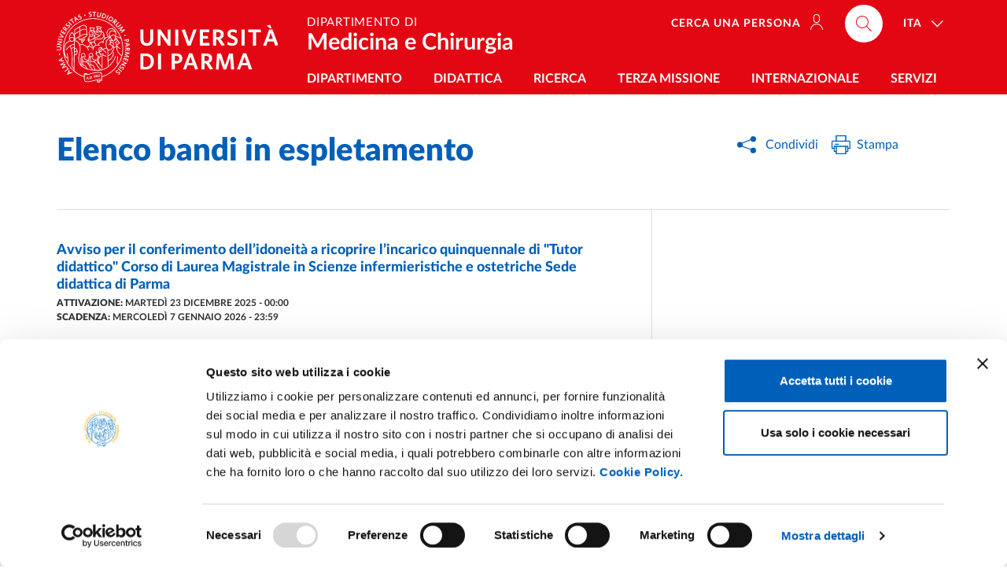

--- FILE ---
content_type: text/html; charset=UTF-8
request_url: https://mc.unipr.it/elenco-bandi-in-espletamento
body_size: 9810
content:
<!doctype html>
<html lang="it" dir="ltr" prefix="og: https://ogp.me/ns#">
  <head>
    <meta charset="utf-8" />
<link rel="canonical" href="https://mc.unipr.it/elenco-bandi-in-espletamento" />
<meta property="og:site_name" content="Dipartimento di Medicina e Chirurgia" />
<meta property="og:type" content="website" />
<meta property="og:url" content="https://mc.unipr.it/elenco-bandi-in-espletamento" />
<meta property="og:title" content="Elenco bandi in espletamento" />
<meta property="og:locale" content="it" />
<meta name="twitter:card" content="summary_large_image" />
<meta name="twitter:title" content="Elenco bandi in espletamento" />
<meta name="twitter:site" content="@unipr" />
<meta name="Generator" content="Drupal 10 (https://www.drupal.org)" />
<meta name="MobileOptimized" content="width" />
<meta name="HandheldFriendly" content="true" />
<meta name="viewport" content="width=device-width, initial-scale=1, shrink-to-fit=no" />
<link rel="alternate" hreflang="it" href="https://mc.unipr.it/elenco-bandi-in-espletamento" />

	    	<!-- Google Tag Manager -->
<script>(function(w,d,s,l,i){w[l]=w[l]||[];w[l].push({'gtm.start':
new Date().getTime(),event:'gtm.js'});var f=d.getElementsByTagName(s)[0],
j=d.createElement(s),dl=l!='dataLayer'?'&l='+l:'';j.async=true;j.src=
'https://www.googletagmanager.com/gtm.js?id='+i+dl;f.parentNode.insertBefore(j,f);
})(window,document,'script','dataLayer','GTM-WZZDPB59');</script>
<!-- End Google Tag Manager -->
		
    <!-- Favicons -->
    <link rel="apple-touch-icon" sizes="180x180" href="/themes/custom/unipr/assets/favicon/apple-touch-icon.png">
    <link rel="icon" type="image/png" sizes="32x32" href="/themes/custom/unipr/assets/favicon/favicon-32x32.png">
    <link rel="icon" type="image/png" sizes="16x16" href="/themes/custom/unipr/assets/favicon/favicon-16x16.png">
    <link rel="manifest" href="/themes/custom/unipr/assets/favicon/site.webmanifest" crossorigin="use-credentials">
    <link rel="shortcut icon" href="/themes/custom/unipr/assets/favicon/favicon.ico">
    <link rel="mask-icon" href="/themes/custom/unipr/assets/favicon/safari-pinned-tab.svg" color="#005eb8">
    <meta name="msapplication-TileColor" content="#005eb8">
    <meta name="msapplication-config" content="/themes/custom/unipr/assets/favicon/browserconfig.xml">
    <meta name="theme-color" content="#005eb8">
	
    <title>Elenco bandi in espletamento | Dipartimento di Medicina e Chirurgia</title>

    <link rel="stylesheet" media="all" href="/core/misc/components/progress.module.css?t8zgh1" />
<link rel="stylesheet" media="all" href="/core/misc/components/ajax-progress.module.css?t8zgh1" />
<link rel="stylesheet" media="all" href="/core/modules/system/css/components/align.module.css?t8zgh1" />
<link rel="stylesheet" media="all" href="/core/modules/system/css/components/fieldgroup.module.css?t8zgh1" />
<link rel="stylesheet" media="all" href="/core/modules/system/css/components/container-inline.module.css?t8zgh1" />
<link rel="stylesheet" media="all" href="/core/modules/system/css/components/clearfix.module.css?t8zgh1" />
<link rel="stylesheet" media="all" href="/core/modules/system/css/components/details.module.css?t8zgh1" />
<link rel="stylesheet" media="all" href="/core/modules/system/css/components/hidden.module.css?t8zgh1" />
<link rel="stylesheet" media="all" href="/core/modules/system/css/components/item-list.module.css?t8zgh1" />
<link rel="stylesheet" media="all" href="/core/modules/system/css/components/js.module.css?t8zgh1" />
<link rel="stylesheet" media="all" href="/core/modules/system/css/components/nowrap.module.css?t8zgh1" />
<link rel="stylesheet" media="all" href="/core/modules/system/css/components/position-container.module.css?t8zgh1" />
<link rel="stylesheet" media="all" href="/core/modules/system/css/components/reset-appearance.module.css?t8zgh1" />
<link rel="stylesheet" media="all" href="/core/modules/system/css/components/resize.module.css?t8zgh1" />
<link rel="stylesheet" media="all" href="/core/modules/system/css/components/system-status-counter.css?t8zgh1" />
<link rel="stylesheet" media="all" href="/core/modules/system/css/components/system-status-report-counters.css?t8zgh1" />
<link rel="stylesheet" media="all" href="/core/modules/system/css/components/system-status-report-general-info.css?t8zgh1" />
<link rel="stylesheet" media="all" href="/core/modules/system/css/components/tablesort.module.css?t8zgh1" />
<link rel="stylesheet" media="all" href="/core/modules/views/css/views.module.css?t8zgh1" />
<link rel="stylesheet" media="all" href="/modules/contrib/paragraphs/css/paragraphs.unpublished.css?t8zgh1" />
<link rel="stylesheet" media="all" href="/themes/custom/unipr/libs/venobox/dist/venobox.css?t8zgh1" />
<link rel="stylesheet" media="all" href="/themes/custom/unipr/libs/select2/dist/css/select2.min.css?t8zgh1" />
<link rel="stylesheet" media="all" href="/themes/custom/unipr/libs/bootstrap-italia/dist/css/bootstrap-italia.min.css?t8zgh1" />
<link rel="stylesheet" media="all" href="/themes/custom/unipr/assets/css/theme.css?t8zgh1" />

    
	
  </head>
  <body class="dipartimento-mc">
    <div class="skiplinks fixed-top">
      <a class="sr-only sr-only-focusable" href="#main">Salta al contenuto principale</a>
      <a class="sr-only sr-only-focusable" href="#footer">Skip to footer</a>
    </div>

    
      <div class="dialog-off-canvas-main-canvas" data-off-canvas-main-canvas>
    				<header class="it-header-wrapper fixed-top d-print-none">
  <div class="it-nav-wrapper">
    <div class="it-header-center-wrapper it-header-center-wrapper--dipartimento">
      <div class="container h-100">
        <div class="row h-100">
          <div class="col-12">
            <div class="it-header-center-content-wrapper h-100">
			  <div class="it-brand-wrapper pl-0 it-brand-wrapper--dipartimento pt-0">
              	
    	  	  	<a href="https://www.unipr.it/" title="Vai al sito dell'Università di Parma">
		  <img src="/themes/custom/unipr/assets/svg/unipr-white.svg" class="icon w-auto d-none d-lg-block" alt="Alma universitas studiorum parmensis A.D. 962 - Università di Parma">
		  <img src="/themes/custom/unipr/assets/svg/unipr-center-white.svg" class="icon w-auto d-lg-none" alt="Alma universitas studiorum parmensis A.D. 962 - Università di Parma">
		</a>
	    
			  </div>
              <div class="right-zone-wrapper d-flex justify-content-between align-self-lg-stretch flex-lg-column flex-grow-1">
			  						<div class="right-zone-wrapper__top d-flex flex-grow-1 align-items-center">
						
      <a href="/" class="it-header__title it-header__title--dipartimento pt-2 pr-lg-3 mr-auto line-height-1" title="Vai alla home page">
		<div class="it-header__title__surtitle text-uppercase">Dipartimento di</div>		<div class="it-header__title__main font-weight-bold shrink-text-to-fit">Medicina e Chirurgia</div>
		
    </a>

						<div class="it-right-zone align-self-lg-start">
							
      												<ul class="it-right-zone--navbar navbar-nav navbar-info d-none d-lg-flex flex-row order-lg-1">
								  																																			  <li class="nav-item mr-4">
						<a  class="nav-link text-uppercase text-nowrap" href="/persone"><span>Cerca una persona<svg class="d-none d-lg-inline-block icon icon-sm icon-white line-height-0 align-middle mt-n1 ml-2"><use xlink:href="/themes/custom/unipr/libs/bootstrap-italia/dist/svg/sprite.svg#it-user"></use></svg></span></a>
					  </li>
									  				</ul>
			
        
				
  <div class="it-right-zone--navbar nav-lang nav-item dropdown order-lg-3 ml-lg-2">
    <a aria-expanded="false" class="nav-link dropdown-toggle" data-toggle="dropdown" data-reference="parent" data-display="static" href="#">
      <span>ITA</span>
      <svg class="icon icon-white">
        <use xlink:href="/themes/custom/unipr/libs/bootstrap-italia/dist/svg/sprite.svg#it-expand"></use>
      </svg>
    </a>
    <div class="dropdown-menu dropdown-menu-right">
      <div class="link-list-wrapper">
        <ul class="link-list">
                
          <li><a href="/en/node/1913" class="language-link list-item" hreflang="en" data-drupal-link-system-path="node/1913"><span>ENG</span></a>          </li>
                
          <li><a href="/elenco-bandi-in-espletamento" class="language-link list-item is-active" hreflang="it" data-drupal-link-system-path="node/1913" aria-current="page"><span>ITA</span></a>          </li>
                </ul>
      </div>
    </div>
  </div>


        
        <div class="align-self-lg-start it-search-wrapper order-lg-2 ml-0">
	  		  <a  class="search-link rounded-icon ml-0" aria-label="Cerca nel sito"
			 href="https://www.unipr.it/cerca?ds=mc">
			<svg class="icon">
			  <use
				xlink:href="/themes/custom/unipr/libs/bootstrap-italia/dist/svg/sprite.svg#it-search"></use>
			</svg>
		  </a>
	  </div>

  
						</div>
					</div>
								<div class="it-header-navbar-wrapper align-self-lg-stretch">
					<nav class="navbar navbar-expand-lg has-megamenu has-hugemenu navbar--dipartimento">
					  <button aria-controls="nav_main" aria-expanded="false"
							  aria-label="Toggle navigation" class="custom-navbar-toggler"
							  data-target="#nav_main" type="button">
						<svg class="icon">
						  <use
							xlink:href="/themes/custom/unipr/libs/bootstrap-italia/dist/svg/sprite.svg#it-burger"></use>
						</svg>
					  </button>
					  <div class="navbar-collapsable" id="nav_main">
						<div class="overlay"></div>
						<div class="close-div sr-only">
						  <button class="btn close-menu" type="button">
							<span class="it-close"></span>chiudi
						  </button>
						</div>
						<h2 class="sr-only text-white">Navigazione principale</h2>
						<div class="menu-wrapper align-items-start">
                			
      

  
		  						  <ul class="navbar-nav navbar-primary w-100">
									  																	<li class="megamenu nav-item dropdown menu-item--expanded">
										<a class="nav-link dropdown-toggle text-uppercase" href="#" data-toggle="dropdown" aria-expanded="false"><span>Dipartimento</span>
					  <svg class="icon d-lg-none">
						<use xlink:href="/themes/custom/unipr/libs/bootstrap-italia/dist/svg/sprite.svg#it-arrow-down-triangle"></use>
					  </svg>
					</a>
					<div class="dropdown-menu">
													<div class="row">		            
								  
		  									   
					<div class="col-12 col-lg-4">
					  <div class="link-list-wrapper">
						<ul class="link-list">
						    
		  									  										<li><a href="/personale" class="list-item" data-drupal-link-system-path="node/100004"><span>Persone</span></a></li>
			  		
						  										<li><a href="/node/100038" class="list-item" data-drupal-link-system-path="node/100038"><span>Organizzazione</span></a></li>
			  		
						  										<li><a href="/node/2340" class="list-item" data-drupal-link-system-path="node/2340"><span>Unità</span></a></li>
			  		
						  										<li><a href="/dipartimento/presentazione-storia-e-missione" class="list-item" data-drupal-link-system-path="node/1106"><span>Storia e missione</span></a></li>
			  		
					
			
  
						</ul>
					  </div>
					</div>
			  		
						   
					<div class="col-12 col-lg-4">
					  <div class="link-list-wrapper">
						<ul class="link-list">
						    
		  									  										<li><a href="/node/5520" class="list-item" data-drupal-link-system-path="node/5520"><span>Documenti strategici e programmazione</span></a></li>
			  		
						  										<li><a href="/amministrazione/regolamenti" class="list-item" data-drupal-link-system-path="node/1325"><span>Regolamenti</span></a></li>
			  		
						  										<li><a href="/node/100072" class="list-item" data-drupal-link-system-path="node/100072"><span>Assicurazione qualità</span></a></li>
			  		
					
			
  
						</ul>
					  </div>
					</div>
			  		
						   
					<div class="col-12 col-lg-4">
					  <div class="link-list-wrapper">
						<ul class="link-list">
						    
		  									  										<li><a href="/premi-e-riconoscimenti" class="list-item" data-drupal-link-system-path="node/100467"><span>Riconoscimenti</span></a></li>
			  		
						  										<li><a href="/dipartimento/bandi-e-concorsi" class="list-item" data-drupal-link-system-path="node/1911"><span>Bandi e concorsi</span></a></li>
			  		
						  										<li><a href="/sicurezza" class="list-item" data-drupal-link-system-path="node/100070"><span>Sicurezza</span></a></li>
			  		
						  										<li><a href="/dipartimento/contatti-dove-siamo-e-come-raggiungerci" class="list-item" data-drupal-link-system-path="node/1899"><span>Sedi</span></a></li>
			  		
					
			
  
						</ul>
					  </div>
					</div>
			  		
					
			
  
							</div>
											</div>
									</li>
			  		
						  																	<li class="megamenu nav-item dropdown menu-item--expanded">
										<a class="nav-link dropdown-toggle text-uppercase" href="#" data-toggle="dropdown" aria-expanded="false"><span>Didattica</span>
					  <svg class="icon d-lg-none">
						<use xlink:href="/themes/custom/unipr/libs/bootstrap-italia/dist/svg/sprite.svg#it-arrow-down-triangle"></use>
					  </svg>
					</a>
					<div class="dropdown-menu">
													<div class="row">		            
								  
		  									   
					<div class="col-12 col-lg-6">
					  <div class="link-list-wrapper">
						<ul class="link-list">
						    
		  									  										<li><a href="https://corsi.unipr.it/it/cdsperdip-triennali-e-ciclo-unico/mc" target="_blank" class="list-item"><span>Corsi di laurea triennale e magistrale a ciclo unico</span></a></li>
			  		
						  										<li><a href="https://corsi.unipr.it/it/cdsperdip-magistrali/mc" target="_blank" class="list-item"><span>Corsi di laurea magistrale</span></a></li>
			  		
						  										<li><a href="https://www.unipr.it/node/100227" target="_blank" class="list-item"><span>Accoglienza e orientamento</span></a></li>
			  		
						  										<li><a href="/node/100030" class="list-item" data-drupal-link-system-path="node/100030"><span>Test di ammissione</span></a></li>
			  		
					
			
  
						</ul>
					  </div>
					</div>
			  		
						   
					<div class="col-12 col-lg-6">
					  <div class="link-list-wrapper">
						<ul class="link-list">
						    
		  									  										<li><a href="https://foundationyear.unipr.it/" target="_blank" class="list-item"><span>Foundation Year</span></a></li>
			  		
						  										<li><a href="/node/100052" class="list-item" data-drupal-link-system-path="node/100052"><span>Studiare e laurearsi</span></a></li>
			  		
						  										<li><a href="https://elly2025.didattica.unipr.it/" target="_blank" class="list-item"><span>Elly - Portali per la didattica</span></a></li>
			  		
						  										<li><a href="/node/100053" class="list-item" data-drupal-link-system-path="node/100053"><span>Post laurea</span></a></li>
			  		
					
			
  
						</ul>
					  </div>
					</div>
			  		
					
			
  
							</div>
											</div>
									</li>
			  		
						  																	<li class="megamenu nav-item dropdown menu-item--expanded">
										<a class="nav-link dropdown-toggle text-uppercase" href="#" data-toggle="dropdown" aria-expanded="false"><span>Ricerca</span>
					  <svg class="icon d-lg-none">
						<use xlink:href="/themes/custom/unipr/libs/bootstrap-italia/dist/svg/sprite.svg#it-arrow-down-triangle"></use>
					  </svg>
					</a>
					<div class="dropdown-menu">
													<div class="row">		            
								  
		  									   
					<div class="col-12 col-lg-6">
					  <div class="link-list-wrapper">
						<ul class="link-list">
						    
		  									  										<li><a href="/node/100051" class="list-item" data-drupal-link-system-path="node/100051"><span>Progetti, aree e temi di ricerca</span></a></li>
			  		
						  										<li><a href="/etica-e-integrita-della-ricerca" class="list-item" data-drupal-link-system-path="node/100805"><span>Etica e integrità della ricerca</span></a></li>
			  		
						  										<li><a href="/node/100041" class="list-item" data-drupal-link-system-path="node/100041"><span>Centri e laboratori</span></a></li>
			  		
						  										<li><a href="/node/3577" class="list-item" data-drupal-link-system-path="node/3577"><span>Dottorati</span></a></li>
			  		
					
			
  
						</ul>
					  </div>
					</div>
			  		
						   
					<div class="col-12 col-lg-6">
					  <div class="link-list-wrapper">
						<ul class="link-list">
						    
		  									  										<li><a href="https://www.unipr.it/strumenti-per-la-ricerca" target="_blank" class="list-item"><span>Strumenti per la ricerca</span></a></li>
			  		
						  										<li><a href="/node/100748" class="list-item" data-drupal-link-system-path="node/100748"><span>Research Day</span></a></li>
			  		
						  										<li><a href="https://www.unipr.it/notizie-dalla-ricerca" target="_blank" class="list-item"><span>Notizie dalla ricerca</span></a></li>
			  		
					
			
  
						</ul>
					  </div>
					</div>
			  		
					
			
  
							</div>
											</div>
									</li>
			  		
						  																	<li class="nav-item dropdown menu-item--expanded">
										<a class="nav-link dropdown-toggle text-uppercase" href="#" data-toggle="dropdown" aria-expanded="false"><span>Terza missione</span>
					  <svg class="icon d-lg-none">
						<use xlink:href="/themes/custom/unipr/libs/bootstrap-italia/dist/svg/sprite.svg#it-arrow-down-triangle"></use>
					  </svg>
					</a>
					<div class="dropdown-menu">
													<div class="link-list-wrapper">
								<ul class="link-list">
									  
		  									  										<li><a href="https://www.unipr.it/eventi?dip=mc" class="list-item"><span>Calendario eventi</span></a></li>
			  		
						  										<li><a href="/notizie" class="list-item" data-drupal-link-system-path="node/100002"><span>Archivio notizie</span></a></li>
			  		
						  										<li><a href="/node/100079" class="list-item" data-drupal-link-system-path="node/100079"><span>Public Engagement - Iniziative per la società</span></a></li>
			  		
						  										<li><a href="/ricerca/spin" class="list-item" data-drupal-link-system-path="node/1124"><span>Spin-off</span></a></li>
			  		
						  										<li><a href="https://www.sma.unipr.it/" target="_blank" class="list-item"><span>Musei</span></a></li>
			  		
					
			
  
								</ul>
				  			</div>
											</div>
									</li>
			  		
						  																	<li class="megamenu nav-item dropdown menu-item--expanded">
										<a class="nav-link dropdown-toggle text-uppercase" href="#" data-toggle="dropdown" aria-expanded="false"><span>Internazionale</span>
					  <svg class="icon d-lg-none">
						<use xlink:href="/themes/custom/unipr/libs/bootstrap-italia/dist/svg/sprite.svg#it-arrow-down-triangle"></use>
					  </svg>
					</a>
					<div class="dropdown-menu">
													<div class="row">		            
								  
		  									   
					<div class="col-12 col-lg-6">
					  <div class="link-list-wrapper">
						<ul class="link-list">
						    
		  									  										<li><a href="/node/100061" class="list-item" data-drupal-link-system-path="node/100061"><span>Mobilità in entrata</span></a></li>
			  		
						  										<li><a href="/node/100064" class="list-item" data-drupal-link-system-path="node/100064"><span>Mobilità in uscita</span></a></li>
			  		
						  										<li><a href="/node/100067" class="list-item" data-drupal-link-system-path="node/100067"><span>Doppi titoli</span></a></li>
			  		
					
			
  
						</ul>
					  </div>
					</div>
			  		
						   
					<div class="col-12 col-lg-6">
					  <div class="link-list-wrapper">
						<ul class="link-list">
						    
		  									  										<li><a href="/accordi-internazionali" class="list-item" data-drupal-link-system-path="node/100055"><span>Relazioni internazionali</span></a></li>
			  		
						  										<li><a href="/visiting-professor" class="list-item" data-drupal-link-system-path="node/100056"><span>Visiting Professor</span></a></li>
			  		
						  										<li><a href="/node/100069" target="_blank" class="list-item" data-drupal-link-system-path="node/100069"><span>Insegnamenti in inglese</span></a></li>
			  		
					
			
  
						</ul>
					  </div>
					</div>
			  		
					
			
  
							</div>
											</div>
									</li>
			  		
						  																	<li class="nav-item dropdown menu-item--expanded">
										<a class="nav-link dropdown-toggle text-uppercase" href="#" data-toggle="dropdown" aria-expanded="false"><span>Servizi</span>
					  <svg class="icon d-lg-none">
						<use xlink:href="/themes/custom/unipr/libs/bootstrap-italia/dist/svg/sprite.svg#it-arrow-down-triangle"></use>
					  </svg>
					</a>
					<div class="dropdown-menu">
													<div class="link-list-wrapper">
								<ul class="link-list">
									  
		  									  										<li><a href="/node/100044" class="list-item" data-drupal-link-system-path="node/100044"><span>Biblioteche</span></a></li>
			  		
						  										<li><a href="https://www.unipr.it/orientamento-in-uscita" target="_blank" class="list-item"><span>Orientamento al lavoro/Job placement</span></a></li>
			  		
						  										<li><a href="https://www.unipr.it/servizi-on-line" target="_blank" class="list-item"><span>Servizi online</span></a></li>
			  		
						  										<li><a href="https://www.unipr.it/supporto-studio-opportunita" target="_blank" class="list-item"><span>Supporto allo studio e opportunità</span></a></li>
			  		
						  										<li><a href="/amministrazione/moduli" class="list-item" data-drupal-link-system-path="node/1336"><span>Modulistica</span></a></li>
			  		
					
			
  
								</ul>
				  			</div>
											</div>
									</li>
			  		
					
						</ul>
			
  



        												<ul class="navbar-nav navbar-info d-flex d-lg-none">
								  																						  <li class="nav-item">
						<a  class="nav-link text-uppercase" href="/persone"><span>Cerca una persona<svg class="d-none d-lg-inline-block icon icon-sm icon-white line-height-0 align-middle mt-n1 ml-2"><use xlink:href="/themes/custom/unipr/libs/bootstrap-italia/dist/svg/sprite.svg#it-user"></use></svg></span></a>
					  </li>
									  				</ul>
			
        
  
						</div>
					  </div>
					</nav>
				</div>
            </div>
          </div>
        </div>
      </div>
    </div>
    </div>
  </div>
</header>
<div class="print-header d-none d-print-block">
	<img src="/themes/custom/unipr/assets/svg/unipr-bn.svg" loading="lazy" alt="Università degli Studi di Parma">
</div>


<main id="main">
    	                  

                        
<div data-drupal-messages-fallback class="hidden"></div>

                        
      <nav class="breadcrumb-container d-print-none" aria-label="breadcrumb">
  <div class="container container-regular px-4 pt-5">
    <ol class="breadcrumb sr-only">
                      <li class="breadcrumb-item"><a href="/">Home</a><span class="separator">/</span></li>
                </ol>
  </nav>

  
                        
                        
                        	<div class="content-header container container-regular px-4 region region-content-header">
		<div class="row">
		  <div class="col-lg-8 page-header">
			      
		    <h1 class="page-header-title h2 font-weight-boldest primary-color">Elenco bandi in espletamento</h1>
				<div class="page-header-subtitle h5 py-2 h5 font-weight-boldest"></div>
	<div class="page-header-abstract"></div>


  
		  </div>
		  <div class="col-lg-3 offset-lg-1 pb-4 pb-lg-0 d-print-none">
			<div class="dropdown d-inline share-current-page mb-2">
  <button
class="btn btn-dropdown dropdown-toggle"
type="button"
id="shareActions"
data-toggle="dropdown"
aria-haspopup="true"
aria-expanded="false"
>

  <svg class="icon icon-primary icon-sm mr-2">
    <use xlink:href="/themes/custom/unipr/assets/svg/sprite.svg#icon-share"></use>
  </svg>
  <small>Condividi</small> </button>
  <div class="dropdown-menu shadow-lg" aria-labelledby="shareActions">
    <div class="link-list-wrapper">
      <ul class="link-list">
        <li> <a class="list-item py-0 text-nowrap" href="https://www.facebook.com/sharer.php?u=">
          <svg class="icon">
            <use
            xlink:href="/themes/custom/unipr/libs/bootstrap-italia/dist/svg/sprite.svg#it-facebook"
          ></use>
          </svg>
          <span>Facebook</span> </a> </li>
        <li> <a class="list-item py-0 text-nowrap" href="https://twitter.com/intent/tweet?url=">
          <svg class="icon">
            <use
            xlink:href="/themes/custom/unipr/assets/svg/sprite.svg#icon-x-twitter"
          ></use>
          </svg>
          <span>Twitter/X</span> </a> </li>
        <li> <a class="list-item py-0 text-nowrap" href="https://www.linkedin.com/sharing/share-offsite/?url=">
          <svg class="icon">
            <use
            xlink:href="/themes/custom/unipr/libs/bootstrap-italia/dist/svg/sprite.svg#it-linkedin"
          ></use>
          </svg>
          <span>Linkedin</span> </a> </li>
        <li> <a class="list-item py-0 text-nowrap" href="https://api.whatsapp.com/send?text=">
          <svg class="icon">
            <use
            xlink:href="/themes/custom/unipr/libs/bootstrap-italia/dist/svg/sprite.svg#it-whatsapp"
          ></use>
          </svg>
          <span>Whatsapp</span> </a> </li>
        <li> <a class="list-item py-0 text-nowrap" href="https://telegram.me/share/url?url=">
          <svg class="icon">
            <use
            xlink:href="/themes/custom/unipr/libs/bootstrap-italia/dist/svg/sprite.svg#it-telegram"
          ></use>
          </svg>
          <span>Telegram</span> </a> </li>
        <li class="send-current-page"> <a class="list-item py-0 text-nowrap" href="mailto:?subject=Universit%C3%A0%20degli%20Studi%20di%20Parma&body=">
          <svg class="icon">
            <use
            xlink:href="/themes/custom/unipr/libs/bootstrap-italia/dist/svg/sprite.svg#it-mail"
          ></use>
          </svg>
          <span>Email</span> </a> </li>
      </ul>
    </div>
  </div>
</div>			<div class="dropdown d-inline actions-current-page mb-2">
  <a href="javascript:window.print()"
class="btn btn-dropdown dropdown-toggle"
>
  <svg class="icon icon-primary">
    <use
    xlink:href="/themes/custom/unipr/libs/bootstrap-italia/dist/svg/sprite.svg#it-print"
  ></use>
  </svg>
  <small>Stampa</small></a>
</div>
					  </div>
		</div>
	</div>

                        
                        



	<div class="container container-regular px-4 node node--type-page node--view-mode-full">
	   <div class="row row-column-border row-column-menu-left flex-lg-row-reverse d-print-block">
			<aside class="col-lg-4 it-page-nav-container d-print-none">
    <div class="sticky-wrapper navbar-wrapper">
      <nav
        class="navbar it-navscroll-wrapper it-top-navscroll navbar-expand-lg"  aria-labelledby="sidebar-nav-heading"
      >
        <button
          class="custom-navbar-toggler"
          type="button"
          aria-controls="navbarNav"
          aria-expanded="false"
          aria-label="Toggle navigation"
          data-target="#navbarNav"
        >
          <span class="it-list"></span>Indice della pagina
        </button>
        <div class="navbar-collapsable" id="navbarNav">
          <div class="overlay"></div>
          <div class="close-div sr-only">
            <button class="btn close-menu" type="button">
              <span class="it-close"></span>Chiudi
            </button>
          </div>
          <a class="it-back-button" href="#">
            <svg class="icon icon-sm icon-primary align-top">
              <use xlink:href="/themes/custom/unipr/libs/bootstrap-italia/dist/svg/sprite.svg#it-chevron-left"></use>
            </svg>
            <span>Go back</span></a
          >
          <div class="menu-wrapper">
            <div class="link-list-wrapper menu-link-list">
              <h2 class="no_toc font-weight-boldest primary-color small text-uppercase py-lg-3" id="sidebar-nav-heading">Indice della pagina</h2>
              <ul class="link-list">
              </ul>
            </div>
          </div>
        </div>
      </nav>
	</div>
  </aside>
		  <div class="col-lg-8 it-page-sections-container node__content">
		  
			
			
		           
      <article class="it-page-section anchor-offset paragraph paragraph--type--paragraph-views paragraph--view-mode--full" id="paragraph-id--11094" data-sidebar-title="">
              
								
<div class="view view-call-of-proposal view-id-call_of_proposal view-display-id-in_espletamento js-view-dom-id-51d481f8e47a98a3a030d3ecb95112619eea127361d4a6dbbd2b762461a40b4d anchor-offset">


                          
      
      		<div class="mb-5">
			  <div class="card-type sr-only neutral-2-color-a6 text-uppercase xx-small font-weight-bold"><span class="font-weight-boldest">Bandi</span> - Ultimo aggiornamento: <time datetime="2025-12-23T11:49:12">23/12/2025</time></div>
              <a class="font-weight-heavy line-height-normal link-clean d-inline-block" href="/bandi/avviso-il-conferimento-dellidoneita-ricoprire-lincarico-quinquennale-di-tutor-didattico-1">Avviso per il conferimento dell’idoneità a ricoprire l’incarico quinquennale di &quot;Tutor didattico&quot; Corso di Laurea Magistrale in Scienze infermieristiche e ostetriche Sede didattica di Parma</a>
			  			  				  <div class="card-metadata neutral-2-color-a6">
											<div class="text-uppercase xx-small font-weight-bold"><span class="font-weight-boldest">Attivazione:</span> 	<time datetime="2025-12-22T23:00:00Z">Martedì 23 Dicembre 2025 - 00:00</time>

</div>
																<div class="text-uppercase xx-small font-weight-bold"><span class="font-weight-boldest">Scadenza:</span> 	<time datetime="2026-01-07T22:59:00Z">Mercoledì 7 Gennaio 2026 - 23:59</time>

</div>
									  </div>
			          </div>

                      
      
      		<div class="mb-5">
			  <div class="card-type sr-only neutral-2-color-a6 text-uppercase xx-small font-weight-bold"><span class="font-weight-boldest">Bandi</span> - Ultimo aggiornamento: <time datetime="2026-01-07T10:16:48">07/01/2026</time></div>
              <a class="font-weight-heavy line-height-normal link-clean d-inline-block" href="/bandi/avviso-il-conferimento-dellidoneita-ricoprire-lincarico-triennale-di-direttore-delle-9">Avviso per il conferimento dell’idoneità a ricoprire l’incarico triennale di Direttore delle Attività Didattiche Professionalizzanti (DADP) Corso di laurea in INFERMIERISTICA Sede didattica Azienda USL di Piacenza</a>
			  			  				  <div class="card-metadata neutral-2-color-a6">
											<div class="text-uppercase xx-small font-weight-bold"><span class="font-weight-boldest">Attivazione:</span> 	<time datetime="2025-12-22T23:00:00Z">Martedì 23 Dicembre 2025 - 00:00</time>

</div>
																<div class="text-uppercase xx-small font-weight-bold"><span class="font-weight-boldest">Scadenza:</span> 	<time datetime="2026-01-07T22:59:00Z">Mercoledì 7 Gennaio 2026 - 23:59</time>

</div>
									  </div>
			          </div>

                      
      
      		<div class="mb-5">
			  <div class="card-type sr-only neutral-2-color-a6 text-uppercase xx-small font-weight-bold"><span class="font-weight-boldest">Bandi</span> - Ultimo aggiornamento: <time datetime="2025-12-23T15:34:06">23/12/2025</time></div>
              <a class="font-weight-heavy line-height-normal link-clean d-inline-block" href="/bandi/avviso-il-conferimento-dellidoneita-ricoprire-lincarico-triennale-di-direttore-delle-8">Avviso per il conferimento dell’idoneità a ricoprire l’incarico triennale di Direttore delle Attività Didattiche Professionalizzanti (DADP) Corso di laurea in INFERMIERISTICA Sede didattica Azienda USL di Parma.</a>
			  			  				  <div class="card-metadata neutral-2-color-a6">
											<div class="text-uppercase xx-small font-weight-bold"><span class="font-weight-boldest">Attivazione:</span> 	<time datetime="2025-12-22T23:00:00Z">Martedì 23 Dicembre 2025 - 00:00</time>

</div>
																<div class="text-uppercase xx-small font-weight-bold"><span class="font-weight-boldest">Scadenza:</span> 	<time datetime="2026-01-07T22:59:00Z">Mercoledì 7 Gennaio 2026 - 23:59</time>

</div>
									  </div>
			          </div>

                      
      
      		<div class="mb-5">
			  <div class="card-type sr-only neutral-2-color-a6 text-uppercase xx-small font-weight-bold"><span class="font-weight-boldest">Bandi</span> - Ultimo aggiornamento: <time datetime="2025-12-23T11:48:42">23/12/2025</time></div>
              <a class="font-weight-heavy line-height-normal link-clean d-inline-block" href="/bandi/avviso-il-conferimento-dellidoneita-ricoprire-lincarico-quinquennale-di-tutor-didattico-2">Avviso per il conferimento dell’idoneità a ricoprire l’incarico quinquennale di &quot;Tutor didattico&quot; Corso di Laurea in Infermieristica Sede didattica Azienda Ospedaliero-Universitaria di Parma</a>
			  			  				  <div class="card-metadata neutral-2-color-a6">
											<div class="text-uppercase xx-small font-weight-bold"><span class="font-weight-boldest">Attivazione:</span> 	<time datetime="2025-12-22T23:00:00Z">Martedì 23 Dicembre 2025 - 00:00</time>

</div>
																<div class="text-uppercase xx-small font-weight-bold"><span class="font-weight-boldest">Scadenza:</span> 	<time datetime="2026-01-07T22:59:00Z">Mercoledì 7 Gennaio 2026 - 23:59</time>

</div>
									  </div>
			          </div>

                      
      
      		<div class="mb-5">
			  <div class="card-type sr-only neutral-2-color-a6 text-uppercase xx-small font-weight-bold"><span class="font-weight-boldest">Bandi</span> - Ultimo aggiornamento: <time datetime="2025-12-23T11:48:15">23/12/2025</time></div>
              <a class="font-weight-heavy line-height-normal link-clean d-inline-block" href="/bandi/avviso-il-conferimento-dellidoneita-ricoprire-lincarico-quinquennale-di-tutor-didattico-0">Avviso per il conferimento dell’idoneità a ricoprire l’incarico quinquennale di &quot;Tutor didattico&quot; Corso di Laurea in Ostetricia Sede didattica di Parma</a>
			  			  				  <div class="card-metadata neutral-2-color-a6">
											<div class="text-uppercase xx-small font-weight-bold"><span class="font-weight-boldest">Attivazione:</span> 	<time datetime="2025-12-22T23:00:00Z">Martedì 23 Dicembre 2025 - 00:00</time>

</div>
																<div class="text-uppercase xx-small font-weight-bold"><span class="font-weight-boldest">Scadenza:</span> 	<time datetime="2026-01-07T22:59:00Z">Mercoledì 7 Gennaio 2026 - 23:59</time>

</div>
									  </div>
			          </div>

                      
      
      		<div class="mb-5">
			  <div class="card-type sr-only neutral-2-color-a6 text-uppercase xx-small font-weight-bold"><span class="font-weight-boldest">Bandi</span> - Ultimo aggiornamento: <time datetime="2025-12-23T11:56:57">23/12/2025</time></div>
              <a class="font-weight-heavy line-height-normal link-clean d-inline-block" href="/bandi/avviso-il-conferimento-dellidoneita-ricoprire-lincarico-quinquennale-di-tutor-didattico-3">Avviso per il conferimento dell’idoneità a ricoprire l’incarico quinquennale di &quot;Tutor didattico&quot; Corso di Laurea in Infermieristica Sede didattica di Piacenza.</a>
			  			  				  <div class="card-metadata neutral-2-color-a6">
											<div class="text-uppercase xx-small font-weight-bold"><span class="font-weight-boldest">Attivazione:</span> 	<time datetime="2025-12-22T23:00:00Z">Martedì 23 Dicembre 2025 - 00:00</time>

</div>
																<div class="text-uppercase xx-small font-weight-bold"><span class="font-weight-boldest">Scadenza:</span> 	<time datetime="2026-01-07T22:59:00Z">Mercoledì 7 Gennaio 2026 - 23:59</time>

</div>
									  </div>
			          </div>

                      
      
      		<div class="mb-5">
			  <div class="card-type sr-only neutral-2-color-a6 text-uppercase xx-small font-weight-bold"><span class="font-weight-boldest">Bandi</span> - Ultimo aggiornamento: <time datetime="2025-12-23T11:44:51">23/12/2025</time></div>
              <a class="font-weight-heavy line-height-normal link-clean d-inline-block" href="/bandi/avviso-il-conferimento-dellidoneita-ricoprire-lincarico-triennale-di-direttore-delle-7">Avviso per il conferimento dell’idoneità a ricoprire l’incarico triennale di Direttore delle Attività Didattiche Professionalizzanti (DADP) Corso di laurea in INFERMIERISTICA Sede didattica Azienda Ospedaliero-Universitaria di Parma</a>
			  			  				  <div class="card-metadata neutral-2-color-a6">
											<div class="text-uppercase xx-small font-weight-bold"><span class="font-weight-boldest">Attivazione:</span> 	<time datetime="2025-12-22T23:00:00Z">Martedì 23 Dicembre 2025 - 00:00</time>

</div>
																<div class="text-uppercase xx-small font-weight-bold"><span class="font-weight-boldest">Scadenza:</span> 	<time datetime="2026-01-07T22:53:00Z">Mercoledì 7 Gennaio 2026 - 23:53</time>

</div>
									  </div>
			          </div>

                      
      
      		<div class="mb-5">
			  <div class="card-type sr-only neutral-2-color-a6 text-uppercase xx-small font-weight-bold"><span class="font-weight-boldest">Bandi</span> - Ultimo aggiornamento: <time datetime="2025-12-19T11:44:31">19/12/2025</time></div>
              <a class="font-weight-heavy line-height-normal link-clean d-inline-block" href="/bandi/avviso-raccolta-candidature-formazione-della-commissione-relativa-dr-n-15862025-procedura">AVVISO raccolta candidature formazione della Commissione relativa a: DR n. 1586/2025 - Procedura selettiva chiamata di un professore universitario di seconda fascia, ai sensi dell’art. 18, co. 1, L. n. 240/2010 – GSD 06/MEDS-12 – SSD MEDS-12/A</a>
			  			  	<div class="neutral-2-color-a6">&nbsp;Le candidature dovranno pervenire all'indirizzo e-mail&nbsp;protocollodipmedicina@unipr.it, entro le ore 12:00 del giorno 7 gennaio 2026.</div>
			  			  				  <div class="card-metadata neutral-2-color-a6">
											<div class="text-uppercase xx-small font-weight-bold"><span class="font-weight-boldest">Attivazione:</span> 	<time datetime="2025-12-18T23:00:00Z">Venerdì 19 Dicembre 2025 - 00:00</time>

</div>
																<div class="text-uppercase xx-small font-weight-bold"><span class="font-weight-boldest">Scadenza:</span> 	<time datetime="2026-01-07T11:00:00Z">Mercoledì 7 Gennaio 2026 - 12:00</time>

</div>
									  </div>
			          </div>

                      
      
      		<div class="mb-5">
			  <div class="card-type sr-only neutral-2-color-a6 text-uppercase xx-small font-weight-bold"><span class="font-weight-boldest">Bandi</span> - Ultimo aggiornamento: <time datetime="2025-12-02T12:16:49">02/12/2025</time></div>
              <a class="font-weight-heavy line-height-normal link-clean d-inline-block" href="/bandi/avviso-raccolta-candidature-formazione-della-commissione-relativa-dr-n-16532025-procedura">AVVISO raccolta candidature formazione della Commissione relativa a: DR n. 1653/2025 - Procedura selettiva chiamata di un professore universitario di seconda fascia, ai sensi dell’art. 18, co. 4, L. n. 240/2010 – GSD 06/MEDS-19, SSD MEDS-19/B</a>
			  			  	<div class="neutral-2-color-a6">&nbsp;Le candidature dovranno pervenire all'indirizzo e-mail&nbsp;protocollodipmedicina@unipr.it, entro il giorno 11 dicembre 2025.</div>
			  			  				  <div class="card-metadata neutral-2-color-a6">
											<div class="text-uppercase xx-small font-weight-bold"><span class="font-weight-boldest">Attivazione:</span> 	<time datetime="2025-12-01T23:00:00Z">Martedì 2 Dicembre 2025 - 00:00</time>

</div>
																<div class="text-uppercase xx-small font-weight-bold"><span class="font-weight-boldest">Scadenza:</span> 	<time datetime="2025-12-11T22:59:00Z">Giovedì 11 Dicembre 2025 - 23:59</time>

</div>
									  </div>
			          </div>

                      
      
      		<div class="mb-5">
			  <div class="card-type sr-only neutral-2-color-a6 text-uppercase xx-small font-weight-bold"><span class="font-weight-boldest">Bandi</span> - Ultimo aggiornamento: <time datetime="2026-01-14T11:11:00">14/01/2026</time></div>
              <a class="font-weight-heavy line-height-normal link-clean d-inline-block" href="/bandi/bando-il-conferimento-di-incarichi-di-insegnamento-mediante-contratti-di-diritto-privato-5">BANDO PER IL CONFERIMENTO DI INCARICHI DI INSEGNAMENTO MEDIANTE CONTRATTI DI DIRITTO PRIVATO ANNO ACCADEMICO 2025-2026</a>
			  			  				  <div class="card-metadata neutral-2-color-a6">
											<div class="text-uppercase xx-small font-weight-bold"><span class="font-weight-boldest">Attivazione:</span> 	<time datetime="2025-12-01T23:00:00Z">Martedì 2 Dicembre 2025 - 00:00</time>

</div>
																<div class="text-uppercase xx-small font-weight-bold"><span class="font-weight-boldest">Scadenza:</span> 	<time datetime="2025-12-09T22:59:00Z">Martedì 9 Dicembre 2025 - 23:59</time>

</div>
									  </div>
			          </div>

    
    <nav class="pagination-wrapper justify-content-center" aria-label="Results navigation">
    <ul class="pagination js-pager__items">
                                                        <li class="page-item active">
                                          <a href="?page=0" title="Pagina attuale" aria-current="page" class="page-link" aria-current="page">
			<span class="d-inline-block d-sm-none">Pagina </span>1</a>
        </li>
              <li class="page-item d-none d-sm-flex">
                                          <a href="?page=1" title="Go to page 2" class="page-link">
			<span class="d-inline-block d-sm-none">Pagina </span>2</a>
        </li>
              <li class="page-item d-none d-sm-flex">
                                          <a href="?page=2" title="Go to page 3" class="page-link">
			<span class="d-inline-block d-sm-none">Pagina </span>3</a>
        </li>
              <li class="page-item d-none d-sm-flex">
                                          <a href="?page=3" title="Go to page 4" class="page-link">
			<span class="d-inline-block d-sm-none">Pagina </span>4</a>
        </li>
              <li class="page-item d-none d-sm-flex">
                                          <a href="?page=4" title="Go to page 5" class="page-link">
			<span class="d-inline-block d-sm-none">Pagina </span>5</a>
        </li>
                                      <li class="page-item">
          <a href="?page=1" rel="next" class="page-link px-1">
            <span class="sr-only">Pagina successiva</span>
			  <svg class="icon icon-primary">
				<use xlink:href="/themes/custom/unipr/libs/bootstrap-italia/dist/svg/sprite.svg#it-chevron-right"></use>
			  </svg>
          </a>
        </li>
                          <li class="page-item">
          <a href="?page=4"  class="page-link px-1">
            <span class="sr-only">Ultima pagina</span>
			  <svg class="icon icon-primary mr-n3">
				<use xlink:href="/themes/custom/unipr/libs/bootstrap-italia/dist/svg/sprite.svg#it-chevron-right"></use>
			  </svg>
			  <svg class="icon icon-primary ml-n2">
				<use xlink:href="/themes/custom/unipr/libs/bootstrap-italia/dist/svg/sprite.svg#it-chevron-right"></use>
			  </svg>
          </a>
        </li>
          </ul>
  </nav>


</div>




		          </article>
  

    

		  
		  			<div class="mt-5">Modificato il <time datetime="2024-05-29T09:30:45">29/05/2024</time></div>
		  			  </div>
	   </div>
	</div>


  
                        
          	</main>

<footer id="footer" class="it-footer d-print-none">
  <div class="footer-corner"></div>
  <div class="it-footer-main pt-5 pb-4">
    <div class="container px-4">
        <div class="row clearfix">
          <div class="col-12 col-xl-3 col-lg-4 col-brand">
            <div class="it-brand-wrapper pt-0"> 
              
        <a href="/">
      <img src="/themes/custom/unipr/logo.svg" class="icon w-auto" alt="Università di Parma">
    </a>
  
            </div>
			<div class="pb-4">
				
      	<p>Università degli studi di Parma<br>Via Università, 12 - I 43121 Parma<br>P.IVA 00308780345<br>Tel. <a href="tel:+390521902111">+39 0521 902111</a><br>PEC: <a href="mailto:protocollo@pec.unipr.it">protocollo@pec.unipr.it</a></p>

  
			</div>
          </div>
		  		  	<div class="col-xl-3 col-lg-4 pt-lg-3 order-lg-1 col-list1">
		              
      <div class="link-list-wrapper">
	<ul class="footer-list link-list clearfix text-uppercase font-weight-bold mt-lg-n2">
	  		  <li><a  class="list-item py-3 py-lg-2" href="https://titulus-uniparma.cineca.it/albo/">Albo online</a></li>
	  		  <li><a  class="list-item py-3 py-lg-2" href="https://trasparenza.unipr.it/">Amministrazione trasparente</a></li>
	  		  <li><a  class="list-item py-3 py-lg-2" href="https://www.alumniamici.unipr.it/">Alumni e Amici dell’Università di Parma</a></li>
	  		  <li><a  class="list-item py-3 py-lg-2" href="https://www.unipr.it/merchandising">Merchandising</a></li>
	  		  <li><a  class="list-item py-3 py-lg-2" href="https://www.unipr.it/comunicazione/ufficio-stampa">Ufficio Stampa</a></li>
	  	</ul>
</div>

    
          </div>
		  			  <div class="col-xl-3 col-lg-4 pt-lg-3 order-lg-2 col-list2">
				
      <div class="link-list-wrapper">
	<ul class="footer-list link-list clearfix text-uppercase font-weight-bold mt-lg-n2">
	  		  <li><a  class="list-item py-3 py-lg-2" href="https://www.unipr.it/bandi-concorsi">Bandi e concorsi</a></li>
	  		  <li><a  class="list-item py-3 py-lg-2" href="https://www.unipr.it/personale">Personale</a></li>
	  		  <li><a  class="list-item py-3 py-lg-2" href="https://www.unipr.it/privacy-protezione-dati">Protezione dei dati - Privacy</a></li>
	  	</ul>
</div>

      
			  </div>
		            <div class="col-xl-3 col-lg-12 pt-lg-3 order-4 order-lg-3 col-social">
                          <ul class="list-inline text-left social font-weight-semibold">
                                <li class="list-inline-item">
                    <a class="text-white d-inline-block" href="https://it-it.facebook.com/unipr/" target="_blank">
                    <svg class="icon">
                      <use xlink:href="/themes/custom/unipr/libs/bootstrap-italia/dist/svg/sprite.svg#it-facebook"></use>
                    </svg>
                    <span class="text-white">Facebook</span>
                  </a>
                </li>
                                <li class="list-inline-item">
                    <a class="text-white d-inline-block" href="https://www.instagram.com/unipr.it/" target="_blank">
                    <svg class="icon">
                      <use xlink:href="/themes/custom/unipr/libs/bootstrap-italia/dist/svg/sprite.svg#it-instagram"></use>
                    </svg>
                    <span class="text-white">Instagram</span>
                  </a>
                </li>
                                <li class="list-inline-item">
                    <a class="text-white d-inline-block" href="https://www.tiktok.com/@unipr.it" target="_blank">
                    <svg class="icon">
                      <use xlink:href="/themes/custom/unipr/assets/svg/sprite.svg#icon-tiktok"></use>
                    </svg>
                    <span class="text-white">TikTok</span>
                  </a>
                </li>
                                <li class="list-inline-item">
                    <a class="text-white d-inline-block" href="https://twitter.com/unipr" target="_blank">
                    <svg class="icon">
                      <use xlink:href="/themes/custom/unipr/assets/svg/sprite.svg#icon-x-twitter"></use>
                    </svg>
                    <span class="text-white">Twitter/X</span>
                  </a>
                </li>
                                <li class="list-inline-item">
                    <a class="text-white d-inline-block" href="https://it.linkedin.com/school/universit-degli-studi-di-parma/" target="_blank">
                    <svg class="icon">
                      <use xlink:href="/themes/custom/unipr/libs/bootstrap-italia/dist/svg/sprite.svg#it-linkedin"></use>
                    </svg>
                    <span class="text-white">Linkedin</span>
                  </a>
                </li>
                                <li class="list-inline-item">
                    <a class="text-white d-inline-block" href="https://www.youtube.com/user/univpr" target="_blank">
                    <svg class="icon">
                      <use xlink:href="/themes/custom/unipr/libs/bootstrap-italia/dist/svg/sprite.svg#it-youtube"></use>
                    </svg>
                    <span class="text-white">Youtube</span>
                  </a>
                </li>
                                <li class="list-inline-item">
                    <a class="text-white d-inline-block" href="https://flickr.com/photos/unipr_it" target="_blank">
                    <svg class="icon">
                      <use xlink:href="/themes/custom/unipr/libs/bootstrap-italia/dist/svg/sprite.svg#it-flickr"></use>
                    </svg>
                    <span class="text-white">Flickr</span>
                  </a>
                </li>
                            </ul>
                      </div>
        </div>
    </div>
  </div>
  
    <div class="it-footer-small-prints clearfix">
    <div class="container">
      
      <ul class="it-footer-small-prints-list list-inline mb-0 d-flex flex-column flex-md-row flex-md-wrap font-weight-light">
  	  <li>
							<a href="https://www.unipr.it/node/28969" class="list-inline-item">Accessibilità</a>
			  </li>
  	  <li>
							<a href="#cookiesettings" class="opencookiesettings list-inline-item">Cookie settings</a>
			  </li>
  	  <li>
							<a href="https://www.unipr.it/node/100606" class="list-inline-item">Informazioni sul sito</a>
			  </li>
  	  <li>
							<a href="https://www.unipr.it/note-legali" class="list-inline-item">Note legali</a>
			  </li>
  	  <li>
							<a href="https://www.unipr.it/privacypolicy" class="list-inline-item">Privacy policy</a>
			  </li>
  	  <li>
							<a href="https://www.unipr.it/social-media-policy" class="list-inline-item">Social media policy</a>
			  </li>
    <li>© 2026  Università di Parma - Tutti i diritti riservati</li>
</ul>

      
    </div>
  </div>
  </footer>

  </div>

    

    <a href="#" aria-hidden="true" data-attribute="back-to-top" class="back-to-top d-print-none" tabindex="-1" title="Back to the top">
      <svg class="icon icon-light">
        <use xlink:href="/themes/custom/unipr/libs/bootstrap-italia/dist/svg/sprite.svg#it-arrow-up"></use>
      </svg>
    </a>
    <script data-cookieconsent="ignore">window.__PUBLIC_PATH__ = "/themes/custom/unipr/libs/bootstrap-italia/dist/fonts"</script>
	    	<!-- Google Tag Manager (noscript) -->
<noscript><iframe src="https://www.googletagmanager.com/ns.html?id=GTM-WZZDPB59"
height="0" width="0" style="display:none;visibility:hidden"></iframe></noscript>
<!-- End Google Tag Manager (noscript) -->
	    <script type="application/json" data-drupal-selector="drupal-settings-json">{"path":{"baseUrl":"\/","pathPrefix":"","currentPath":"node\/1913","currentPathIsAdmin":false,"isFront":false,"currentLanguage":"it"},"pluralDelimiter":"\u0003","suppressDeprecationErrors":true,"ajaxPageState":{"libraries":"eJxdyEkOgCAMAMAPIbypSIM1FZqWuvzexIOJXuYwAgpVQRZLRV2Ao7wTvYlnJluwBLts4JYyGAZvJJoq9ww82awkw345LqZWw054WHqMsML5ia0XZ7wBFrQy-A","theme":"unipr","theme_token":null},"ajaxTrustedUrl":[],"views":{"ajax_path":"\/views\/ajax","ajaxViews":{"views_dom_id:51d481f8e47a98a3a030d3ecb95112619eea127361d4a6dbbd2b762461a40b4d":{"view_name":"call_of_proposal","view_display_id":"in_espletamento","view_args":"","view_path":"\/node\/1913","view_base_path":null,"view_dom_id":"51d481f8e47a98a3a030d3ecb95112619eea127361d4a6dbbd2b762461a40b4d","pager_element":0,"viewsreference":{"compressed":"[base64]"}}}},"user":{"uid":0,"permissionsHash":"6c0309564c57bdc902d76f145993deb647f6dfa9c6c559799b63093aa2204b03"}}</script>
<script src="/core/assets/vendor/jquery/jquery.min.js?v=3.7.1" data-cookieconsent="ignore"></script>
<script src="/core/assets/vendor/once/once.min.js?v=1.0.1" data-cookieconsent="ignore"></script>
<script src="/sites/mc/files/languages/it_aO1I9I2G5rVhgPmkq5uakXp1Y8fzNrk1Dgk1L4pI5mk.js?t8zgh1" data-cookieconsent="ignore"></script>
<script src="/core/misc/drupalSettingsLoader.js?v=10.5.3" data-cookieconsent="ignore"></script>
<script src="/core/misc/drupal.js?v=10.5.3" data-cookieconsent="ignore"></script>
<script src="/core/misc/drupal.init.js?v=10.5.3" data-cookieconsent="ignore"></script>
<script src="/core/assets/vendor/tabbable/index.umd.min.js?v=6.2.0" data-cookieconsent="ignore"></script>
<script src="/themes/custom/unipr/libs/popper/dist/umd/popper.min.js?v=10.5.3" defer data-cookieconsent="ignore"></script>
<script src="/themes/custom/unipr/libs/owlcarousel/dist/owl.carousel.min.js?v=10.5.3" defer data-cookieconsent="ignore"></script>
<script src="/themes/custom/unipr/libs/venobox/dist/venobox.min.js?v=10.5.3" defer data-cookieconsent="ignore"></script>
<script src="/themes/custom/unipr/libs/add-to-calendar-button/dist/atcb.js?v=10.5.3" async defer data-cookieconsent="ignore"></script>
<script src="/themes/custom/unipr/libs/select2/dist/js/select2.min.js?v=10.5.3" defer data-cookieconsent="ignore"></script>
<script src="/themes/custom/unipr/libs/select2/dist/js/i18n/it.js?v=10.5.3" defer data-cookieconsent="ignore"></script>
<script src="/themes/custom/unipr/assets/js/scripts-pre-bootstrap.js?v=10.5.3" defer data-cookieconsent="ignore"></script>
<script src="/themes/custom/unipr/libs/bootstrap-italia/dist/js/bootstrap-italia.min.js?v=10.5.3" defer data-cookieconsent="ignore"></script>
<script src="/themes/custom/unipr/assets/js/theme.min.js?v=10.5.3" defer data-cookieconsent="ignore"></script>
<script src="/core/misc/jquery.form.js?v=4.3.0"></script>
<script src="/core/misc/progress.js?v=10.5.3" data-cookieconsent="ignore"></script>
<script src="/core/assets/vendor/loadjs/loadjs.min.js?v=4.3.0" data-cookieconsent="ignore"></script>
<script src="/core/misc/debounce.js?v=10.5.3" data-cookieconsent="ignore"></script>
<script src="/core/misc/announce.js?v=10.5.3" data-cookieconsent="ignore"></script>
<script src="/core/misc/message.js?v=10.5.3" data-cookieconsent="ignore"></script>
<script src="/core/misc/ajax.js?v=10.5.3" data-cookieconsent="ignore"></script>
<script src="/core/modules/views/js/base.js?v=10.5.3" data-cookieconsent="ignore"></script>
<script src="/core/modules/views/js/ajax_view.js?v=10.5.3" data-cookieconsent="ignore"></script>

</body>
</html>

--- FILE ---
content_type: text/css
request_url: https://mc.unipr.it/themes/custom/unipr/assets/css/theme.css?t8zgh1
body_size: 21070
content:
@charset "utf-8";
/* CSS Document */
:root {
  --container-width: 100%;
  --header-height:80px;
}
body{ font-weight:400;}
.mark, mark{background-color:#FFFF00;}
blockquote {
    font-size: 1.25rem;
}
blockquote footer, blockquote>cite {
    font-size: .777rem;
	color: #656566;
	display:block;
	font-style:normal;
}
blockquote footer::before, blockquote>cite::before {
    content: "\2014\00A0";
}
.text-break{
	word-break: break-word!important;
    word-wrap: break-word!important;
}
.break-inside-avoid{break-inside:avoid;}
@media screen and (min-width: 992px) {
	a[href^="tel:"]{color: inherit; text-decoration: none; pointer-events:none; cursor: default;}
}
[data-drupal-messages] .notification{ z-index:1040;}
.form-group{ margin-bottom:2rem;}
.external:after{ display:inline-block; width:24px; height:24px; margin-left:.2em; vertical-align:middle; margin-top:-3px;
content:url("data:image/svg+xml,%3Csvg viewBox='0 0 24 24' xmlns='http://www.w3.org/2000/svg'%3E%3Cpath fill='%23005fb8' d='M21 3v6h-1V4.7l-7.6 7.7-.8-.8L19.3 4H15V3zm-4 16.5a.5.5 0 01-.5.5h-12a.5.5 0 01-.5-.5v-12a.5.5 0 01.5-.5H12V6H4.5A1.5 1.5 0 003 7.5v12A1.5 1.5 0 004.5 21h12a1.5 1.5 0 001.5-1.5V12h-1z'/%3E%3C/svg%3E");}
.btn-outline-secondary.external:after{
content:url("data:image/svg+xml,%3Csvg viewBox='0 0 24 24' xmlns='http://www.w3.org/2000/svg'%3E%3Cpath fill='%235c6f82' d='M21 3v6h-1V4.7l-7.6 7.7-.8-.8L19.3 4H15V3zm-4 16.5a.5.5 0 01-.5.5h-12a.5.5 0 01-.5-.5v-12a.5.5 0 01.5-.5H12V6H4.5A1.5 1.5 0 003 7.5v12A1.5 1.5 0 004.5 21h12a1.5 1.5 0 001.5-1.5V12h-1z'/%3E%3C/svg%3E");}
.external.read-more:after, .external.noexternal:after{ content:none;}
.btn-outline-secondary.disabled{-webkit-box-shadow: inset 0 0 0 1px #5c6f82;
    box-shadow: inset 0 0 0 1px #5c6f82;}
.small a.external:after, .xx-small a.external:after, .x-small a.external:after, a.small.external:after, a.xx-small.external:after, a.x-small.external:after, blockquote footer a.external:after{ width:17px; height:17px;}
.skiplinks a{ color:#000;}
.skiplinks.fixed-top{ z-index:1040;}
.dropdown-menu{ border-radius:0;}
.dropdown-menu.dropdown-menu-right:before {right: 24px; left:auto;}
.link-list-wrapper ul li a{ line-height:normal; padding: .5em 24px;}
img.embed-responsive-item{-o-object-fit: cover; object-fit: cover; font-family: 'object-fit: cover;';}
.row.row-full-width>* img{font-family: 'object-fit: cover;';}
img[loading=lazy]{ background-color:#bababa; background-image: url(../svg/oval.svg); background-position:center center; background-repeat:no-repeat;}
.back-to-top{ z-index:10;box-shadow:0 0 50px rgba(255,255,255,0.5)}
button.focus--mouse:focus{ outline:0;}
.btn.focus, .btn:focus:not(.focus--mouse), .form-check [type=checkbox]:focus+label.btn, .form-check [type=radio]:focus+label.btn, .toggles label input[type=checkbox]:focus+.btn.lever,
.bg-dark .btn-primary.focus, .bg-dark .btn-primary:focus, .bg-dark .form-check [type=checkbox]:focus+label.btn-primary, .bg-dark .form-check [type=radio]:focus+label.btn-primary, .bg-dark .toggles label input[type=checkbox]:focus+.btn-primary.lever, .form-check .bg-dark [type=checkbox]:focus+label.btn-primary, .form-check .bg-dark [type=radio]:focus+label.btn-primary, .toggles label .bg-dark input[type=checkbox]:focus+.btn-primary.lever,
.bootstrap-select .dropdown-toggle:focus, .bootstrap-select .form-check [type=checkbox]:focus+label.dropdown-toggle, .bootstrap-select .form-check [type=radio]:focus+label.dropdown-toggle, .bootstrap-select .toggles label input[type=checkbox]:focus+.dropdown-toggle.lever, .bootstrap-select>select.mobile-device:focus+.dropdown-toggle, .form-check .bootstrap-select [type=checkbox]:focus+label.dropdown-toggle, .form-check .bootstrap-select [type=radio]:focus+label.dropdown-toggle, .toggles label .bootstrap-select input[type=checkbox]:focus+.dropdown-toggle.lever, .toggles label .bootstrap-select>input[type=checkbox]:focus+select.mobile-device.lever+.dropdown-toggle,
input[type=search]:not(.focus--mouse):focus, button:not(.focus--mouse):focus{
    outline: 0!important;
	border-color: #f90!important;
    -webkit-box-shadow: 0 0 0 2px #f90!important;
    box-shadow: 0 0 0 2px #f90!important;
}
.card:not(.focus--mouse):focus{border: 2px solid #f90;}
.btn-complementary-2{ background-color:#fa0;}
.btn-complementary-2:not(.focus--mouse):focus	{
    -webkit-box-shadow: inset 0 0 0 2px #19191a!important;
    box-shadow: inset 0 0 0 2px #19191a!important;
}
.complementary-2-bg :not(.focus--mouse):focus, .complementary-2-bg:not(.focus--mouse):focus {
    border-color: #19191a;
    -webkit-box-shadow: 0 0 0 2px #19191a;
    box-shadow: 0 0 0 2px #19191a;
}
/*btn-outline-unipr*/
.btn-outline-unipr{color:#005fb8;-webkit-box-shadow:inset 0 0 0 1px #dbdbdb;box-shadow:inset 0 0 0 1px #dbdbdb}.btn-outline-unipr:hover{color:#07447e;-webkit-box-shadow:inset 0 0 0 1px #50565c;box-shadow:inset 0 0 0 1px #50565c}.btn-outline-unipr.focus,.btn-outline-unipr:focus,.form-check [type=checkbox]:focus+label.btn-outline-unipr,.form-check [type=radio]:focus+label.btn-outline-unipr,.toggles label input[type=checkbox]:focus+.btn-outline-unipr.lever{-webkit-box-shadow:inset 0 0 0 1px #dbdbdb,0 0 0 .2rem rgba(92,111,130,.5);box-shadow:inset 0 0 0 1px #dbdbdb,0 0 0 .2rem rgba(92,111,130,.5)}.btn-outline-unipr.disabled,.btn-outline-unipr:disabled{color:#005fb8;background-color:transparent}.btn-outline-unipr:not(:disabled):not(.disabled).active,.btn-outline-unipr:not(:disabled):not(.disabled):active,.show>.btn-outline-unipr.dropdown-toggle{color:#005fb8;background-color:transparent;background-image:none;-webkit-box-shadow:inset 0 0 0 1px #dbdbdb;box-shadow:inset 0 0 0 1px #dbdbdb}.btn-outline-unipr:not(:disabled):not(.disabled).active:focus,.btn-outline-unipr:not(:disabled):not(.disabled):active:focus,.form-check .show>[type=checkbox]:focus+label.btn-outline-unipr.dropdown-toggle,.form-check .show>[type=radio]:focus+label.btn-outline-unipr.dropdown-toggle,.form-check [type=checkbox]:focus+label.btn-outline-unipr:not(:disabled):not(.disabled).active,.form-check [type=checkbox]:focus+label.btn-outline-unipr:not(:disabled):not(.disabled):active,.form-check [type=radio]:focus+label.btn-outline-unipr:not(:disabled):not(.disabled).active,.form-check [type=radio]:focus+label.btn-outline-unipr:not(:disabled):not(.disabled):active,.show>.btn-outline-unipr.dropdown-toggle:focus,.toggles label .show>input[type=checkbox]:focus+.btn-outline-unipr.dropdown-toggle.lever,.toggles label input[type=checkbox]:focus+.btn-outline-unipr.lever:not(:disabled):not(.disabled).active,.toggles label input[type=checkbox]:focus+.btn-outline-unipr.lever:not(:disabled):not(.disabled):active{-webkit-box-shadow:inset 0 3px 5px rgba(0,0,0,.125),0 0 0 .2rem rgba(92,111,130,.5);box-shadow:inset 0 3px 5px rgba(0,0,0,.125),0 0 0 .2rem rgba(92,111,130,.5)}
/*END btn-outline-unipr*/
/*btn-contact*/
.btn-contact{color:#005fb8;background-color:#E5EEF8;border-color:#E5EEF8;-webkit-box-shadow:inset 0 1px 0 rgba(255,255,255,.15),0 1px 1px rgba(0,0,0,.075);box-shadow:inset 0 1px 0 rgba(255,255,255,.15),0 1px 1px rgba(0,0,0,.075)}.btn-contact:hover{color:#005fb8;background-color:#BFDEFF;border-color:#004585}.btn-contact.focus,.btn-contact:focus,.form-check [type=checkbox]:focus+label.btn-contact,.form-check [type=radio]:focus+label.btn-contact,.toggles label input[type=checkbox]:focus+.btn-contact.lever{-webkit-box-shadow:inset 0 1px 0 rgba(255,255,255,.15),0 1px 1px rgba(0,0,0,.075),0 0 0 .2rem rgba(0,95,184,.5);box-shadow:inset 0 1px 0 rgba(255,255,255,.15),0 1px 1px rgba(0,0,0,.075),0 0 0 .2rem rgba(0,95,184,.5)}.btn-contact:not(:disabled):not(.disabled).active,.btn-contact:not(:disabled):not(.disabled):active,.show>.btn-contact.dropdown-toggle{color:#005fb8;background-color:#BFDEFF;border-color:#003e78}.btn-contact:not(:disabled):not(.disabled).active:focus,.btn-contact:not(:disabled):not(.disabled):active:focus,.form-check .show>[type=checkbox]:focus+label.btn-contact.dropdown-toggle,.form-check .show>[type=radio]:focus+label.btn-contact.dropdown-toggle,.form-check [type=checkbox]:focus+label.btn-contact:not(:disabled):not(.disabled).active,.form-check [type=checkbox]:focus+label.btn-contact:not(:disabled):not(.disabled):active,.form-check [type=radio]:focus+label.btn-contact:not(:disabled):not(.disabled).active,.form-check [type=radio]:focus+label.btn-contact:not(:disabled):not(.disabled):active,.show>.btn-contact.dropdown-toggle:focus,.toggles label .show>input[type=checkbox]:focus+.btn-contact.dropdown-toggle.lever,.toggles label input[type=checkbox]:focus+.btn-contact.lever:not(:disabled):not(.disabled).active,.toggles label input[type=checkbox]:focus+.btn-contact.lever:not(:disabled):not(.disabled):active{-webkit-box-shadow:inset 0 3px 5px rgba(0,0,0,.125),0 0 0 .2rem rgba(0,95,184,.5);box-shadow:inset 0 3px 5px rgba(0,0,0,.125),0 0 0 .2rem rgba(0,95,184,.5)}
/*END btn-contact*/
/*.btn-primary.invert*/
.btn-primary.invert {
    background-color: #fff;
    border-color: #06c;
    -webkit-box-shadow: inset 0 1px 0 rgb(255 255 255 / 15%), 0 1px 1px rgb(0 0 0 / 8%);
    box-shadow: inset 0 1px 0 rgb(255 255 255 / 15%), 0 1px 1px rgb(0 0 0 / 8%);
    color: #06c;
}
/*END .btn-primary.invert*/
.btn-md {
    padding: 16px 17px;
    font-size: 17px;
    line-height: 1.6;
}
.read-more{ line-height:1;}
a.read-more .icon.icon-sm {
    width: 24px;
    height: 24px;
}
.rounded-xl {
    border-radius: 16px!important;
}
.rounded-xxl {
    border-radius: 24px!important;
}
.rounded-pill-right {
    border-radius: 0 50rem 50rem 0!important;
}
.rounded-pill-left {
    border-radius: 50rem 0 0 50rem !important;
}
.bg-darkblue-unipr{ background-color:#091b4d!important;}
.dark-color{ color:#333333!important;}
.font-weight-medium{ font-weight:500!important;}
.font-weight-heavy{ font-weight:800!important;}
.font-weight-boldest{ font-weight:900!important;}
input.font-weight-boldest::-webkit-input-placeholder{font-weight:900}input.font-weight-boldest::-moz-placeholder{font-weight:900}input.font-weight-boldest::-ms-input-placeholder{font-weight:900}input.font-weight-boldest::placeholder{font-weight:900}
.line-height-1{ line-height:1!important;}
.line-height-normal{ line-height:normal!important;}
b, strong {
    font-weight: 800;
}
.xx-small {
	font-size: .7777rem;
}
.dl--insegnamento dt, .elenco-insegnamenti dt{ font-weight:normal; display:inline;}
.dl--insegnamento dd, .elenco-insegnamenti dd{ display:inline; margin-bottom:0;}
.dl--insegnamento dt+dd, .elenco-insegnamenti dt+dd{ font-weight:900;}
.dl--insegnamento dd:after, .elenco-insegnamenti dd:after{content: '\A'; white-space: pre;}
.dl--insegnamento dt:after, .elenco-insegnamenti dt:after{ content:': '}
.elenco-insegnamenti--prospect dt{ font-weight:900; display:inline;}
.elenco-insegnamenti--prospect dd{ display:inline; margin-bottom:0;}
.elenco-insegnamenti--prospect dt+dd{ font-weight:normal;}
.elenco-insegnamenti--prospect dd:after{content: '\A'; white-space: pre;}
.elenco-insegnamenti--prospect dt:after{ content:' – '; font-weight:normal;}
.elenco-insegnamenti--prospect dl p{ margin-bottom:0;}
.elenco-insegnamenti--prospect dl dl{ margin-left:1rem;}
.elenco-insegnamenti--prospect dl dd dl{ margin-bottom:0;}
.elenco-insegnamenti--prospect ul{ padding-left:1em;}
.elenco-insegnamenti--prospect ul>li ul{margin-bottom:1rem; list-style-type:none;}
.form-check.small [type=checkbox]+label, .form-check.small [type=radio]+label{font-size: .8888rem;}
.form-check.x-small [type=checkbox]+label, .form-check.x-small [type=radio]+label{font-size: .875rem; padding-left:28px;}
.form-check.x-small [type=checkbox]+label::after {
    border-radius: 2px;
    height: 14px;
    width: 14px;
    margin: 5px 4px;
	border-width:1px;
}
.form-check.x-small [type=checkbox]:checked+label::before {
    top: 3px;
    left: -1px;
    width: 6px;
    height: 11px;
}
@media (min-width: 576px){
	.xx-small {
		font-size: .6666rem;
	}
	.form-check.small [type=checkbox]+label, .form-check.small [type=radio]+label{font-size: .8888rem;}
	.form-check.x-small [type=checkbox]+label, .form-check.x-small [type=radio]+label{font-size: .7777rem;}
}
.form-check [type=checkbox]:not(:checked)+label.white-color::after{border-color: #fff;}
.form-check [type=checkbox]:checked+label.white-color::after {
    border-color: #fff;
    background-color: #005fb8;
}
.form-check.x-small [type=radio]+label::after, .form-check.x-small [type=radio]+label::before{
    top: -2px;
    left: -2px;
    width: 16px;
    height: 16px;
}
.form-check [type=radio]:not(:checked)+label.white-color::after, .form-check [type=radio]:not(:checked)+label.white-color::before{ border-color:#fff;}
.form-check [type=radio]:checked+label.white-color::before {border-color: #fff;}
.form-check [type=radio]:checked+label.white-color::after {border-color: #fff; background-color: #fff;}
@media (min-width: 1200px){
	.form-check-group-col-3 {
		-webkit-columns: 3;
		-moz-columns: 3;
		columns: 3;
	}
}
.link-clean{ text-decoration:none;}
.link-clean:hover{ text-decoration: underline;}
.link-complex, .link-complex:hover{ text-decoration:none!important;}
.link-complex:hover .link-complex-target{ text-decoration: underline!important;}
.avatar img.icon, .avatar .icon img{
    -o-object-fit: contain;
    object-fit: contain;
    -o-object-position: contain;
    object-position: contain;
    -webkit-transition: none;
    transition: none;
    transition: none;
    border-radius: 0;
}
.avatar.size-xxxl-variable {
	width: 96px;
	height: 96px;
}
.avatar.size-xxxl-variable .icon {
	height: 54px;
	width: 54px;
}
.icon.icon-md {
    width: 28px;
    height: 28px;
}
.card.card-teaser .icon.icon-sm{ min-width:24px;}
.card.card-teaser .icon.icon-md{ min-width:28px;}
.icon.icon-md2 {
    width: 40px;
    height: 40px;
}
.icon.icon-sm2 {
    width: 18px;
    height: 18px;
}
.card.card-teaser .icon.icon-md2{ min-width:40px;}
.avatar-wrapper.avatar-extra-text .extra-text{ font-size:12px; letter-spacing:1px;}
.section-underlay-before{ position:relative;}
.section-underlay-before:before{ content:""; display:block; position:absolute; z-index:-1; left:0; right:0; height:100px; top:-100px;}
.section-underlay-before.lightgrey-bg-a4:before{background-color:#f5f9fc;}
.section-rounded-bottom-left{border-bottom-left-radius:100px;}
.section--shadow {
    -webkit-box-shadow: 0 .8rem .8rem rgba(0,0,0,.15)!important;
    box-shadow: 0 .8rem .8rem 0 rgba(0,0,0,.15)!important;
}
.it-footer-small-prints{ color:#fff; font-size:15px;}
.it-footer-small-prints ul.it-footer-small-prints-list {
    padding: 1.5rem 0.5rem;
}
@media screen and (min-width: 992px){
	.link-list-wrapper ul li a, .navbar .navbar-collapsable .menu-wrapper .nav-item.megamenu .dropdown-menu .link-list-wrapper ul.link-list li a, .navbar .navbar-collapsable .menu-wrapper .nav-item.megamenu .dropdown-menu .link-list-wrapper ul.link-list li h3 {
    /*padding: .5em 24px;*/
    line-height: normal;
	}
}
@media screen and (max-width:991.98px){
	.back-to-top {bottom: 62px;}
	.it-footer-small-prints{ padding-bottom: 46px;}
}

@media screen and (min-width:576px){
	:root {
  		--container-width: 540px;
		}
}
@media screen and (min-width:768px){
	:root {
  		--container-width: 668px;
		}
	.avatar.size-xxxl-variable {
		width: 128px;
		height: 128px;
	}
	.avatar.size-xxxl-variable .icon {
		height: 72px;
		width: 72px;
	}
	.it-footer-small-prints ul.it-footer-small-prints-list li {
		padding: 0 0.5rem;
	}
	.it-footer-small-prints ul.it-footer-small-prints-list li:first-child {
		 padding-left: 0.5rem;
	}
}
@media screen and (min-width:992px){
	:root {
  		--container-width: 960px;
		--header-height:120px;
		}
	.avatar.size-xxxl-variable {
		width: 112px;
		height: 112px;
	}
	.avatar.size-xxxl-variable .icon {
		height: 64px;
		width: 64px;
	}
	.flex-lg-even {
	  flex: 1;
	}
	.back-to-top {bottom: 84px;}
	.it-footer-small-prints .container>*{ margin-right: 267px;}
}
@media screen and (min-width:1200px){
	:root {
  		--container-width: 1184px;
		}
	.avatar.size-xxxl-variable {
		width: 128px;
		height: 128px;
	}
	.avatar.size-xxxl-variable .icon {
		height: 72px;
		width: 72px;
	}
	.avatar-wrapper.avatar-extra-text .extra-text{ font-size:18px;}
	.flex-xl-even {
	  flex: 1;
	}
}
@media screen and (min-width: 1400px) {
	:root {
  		--container-width: 1340px;
	}
	.container, .container-lg, .container-md, .container-sm, .container-xl, .container-xxl{ max-width:1340px;}

	.row.variable-gutters {
		margin-right: -18px;
		margin-left: -18px;
	}
	.row.variable-gutters>.col, .row.variable-gutters>[class*=col-] {
		padding-right: 18px;
		padding-left: 18px;
	}
}
@media screen and (min-width: 1700px) {
	:root {
  		--container-width: 1640px;
		--header-height:200px;
	}
	.container, .container-lg, .container-md, .container-sm, .container-xl, .container-xxl, .container-xxxl { max-width:1640px;}
	.row.variable-gutters {
		margin-right: -24px;
		margin-left: -24px;
	}
	.row.variable-gutters>.col, .row.variable-gutters>[class*=col-] {
		padding-right: 24px;
		padding-left: 24px;
	}
	.section-rounded-bottom-left{border-bottom-left-radius:220px;}
	.section-underlay-before:before{height:220px; top:-220px;}
	.avatar.size-xxxl-variable {
		width: 174px;
		height: 174px;
	}
	.avatar.size-xxxl-variable .icon {
		height: 98px;
		width: 98px;
	}
	.avatar-wrapper.avatar-extra-text .extra-text{ font-size:20px;}
}
@media screen and (min-width: 1400px){
	.container-regular {max-width: 1184px;}
	.container-regular .row.variable-gutters:not(.variable-gutters-regular) {
		margin-right: -14px;
		margin-left: -14px;
	}
	.container-regular .row.variable-gutters:not(.variable-gutters-regular)>.col, .container-regular .row.variable-gutters:not(.variable-gutters-regular)>[class*=col-] {
		padding-right: 14px;
		padding-left: 14px;
	}
}
/*Header*/
.it-header-center-wrapper .it-header-center-content-wrapper .it-search-wrapper a.rounded-icon{-webkit-transition:none; transition:none;}
@media screen and (max-width: 991.98px) {
	.it-header-wrapper .it-nav-wrapper .it-header-navbar-wrapper{ left:auto; right:0;}
	.it-right-zone{ padding-right:54px;}
	.it-header-center-wrapper .it-header-center-content-wrapper .it-search-wrapper a.rounded-icon{ margin:0; height:44px; width:44px; padding:10px;}
	.it-right-zone .nav-lang a.nav-link{ padding-right:0.5rem;}
	.navbar .navbar-collapsable .menu-wrapper{ background:#F3F5FA;}
	.navbar .navbar-collapsable .menu-wrapper .nav-item.megamenu .dropdown-menu .row>div:last-child .link-list-wrapper{ margin-bottom:24px;}
	.navbar .navbar-collapsable .menu-wrapper .navbar-servizi{ background-color:#CCDFF1;}
	.navbar .navbar-collapsable .menu-wrapper .navbar-nav{ padding:0;}
	.navbar .navbar-collapsable .navbar-nav li a.nav-link{ display: -webkit-box; display: -ms-flexbox; display: flex; font-size:.9rem; font-weight:900;line-height: 35px;}
	.navbar .navbar-collapsable .navbar-nav>li:not(:last-child){ border-bottom:1px solid #fff;}
	.navbar .navbar-collapsable .navbar-nav li a.nav-link.dropdown-toggle svg{ margin-left:auto; height:28px; transform-origin:50% 16px;}
	.navbar-servizi .dropdown-menu .link-list-wrapper ul li h3{ font-weight:900;}
	.it-header-center-wrapper .it-header-center-content-wrapper .it-brand-wrapper a .icon{ margin-left:-5px;}
}
.it-right-zone--navbar{ font-size:0.8rem; letter-spacing:1px;}
.it-right-zone--navbar .nav-link{ font-weight:700;}
.it-right-zone--navbar .nav-link, .it-right-zone--navbar .nav-link:focus, .it-right-zone--navbar .nav-link:hover{ color:#fff;}
.it-right-zone--navbar a.nav-link.dropdown-toggle .icon{ margin-top:-5px; margin-bottom:-5px;
	-webkit-transition: -webkit-transform .3s;
    transition: transform .3s;
    transition: transform .3s,-webkit-transform .3s;
}
.it-right-zone--navbar a.nav-link.dropdown-toggle[aria-expanded=true] .icon{
    -webkit-transform: scaleY(-1);
    transform: scaleY(-1);
}
/*.it-right-zone .navbar-info .nav-link, .it-right-zone .navbar-info .nav-link:hover, .it-right-zone .navbar-info .nav-link:focus { color:#DBEDFF;}*/
.it-right-zone .navbar-info .dropdown-menu{ min-width:23rem;}
.it-right-zone .navbar-user .dropdown-menu{ min-width:12rem;}
.navbar-servizi .dropdown-menu .link-list-wrapper ul li h3{ color:#005EB8;}
.navbar-servizi .dropdown-menu .link-list-wrapper ul li a h3, .navbar-servizi .dropdown-menu .link-list-wrapper ul li a i, .navbar-servizi .dropdown-menu .link-list-wrapper ul li a span{ color:#333333;}
.it-header__title{font-size:1rem; padding-left:8px; color:#fff;}
.it-header__title__surtitle{font-size: 0.52em; letter-spacing: 0.05em; margin-bottom: 0.4em;}
a.it-header__title{ text-decoration:none;}
a.it-header__title:hover{color:#fff;}
a.it-header__title .it-header__title__main{text-decoration:underline; text-decoration-color:transparent;
	-webkit-transition: text-decoration-color 300ms ease-out;
    -moz-transition: text-decoration-color 300ms ease-out;
    -o-transition: text-decoration-color 300ms ease-out;
    transition: text-decoration-color 300ms ease-out;
	}
a.it-header__title:hover .it-header__title__main{ text-decoration-color:#FFAD00;}
@media screen and (max-width: 575.98px) {
	.it-header-wrapper .it-nav-wrapper .it-header-navbar-wrapper nav {
		padding-left: 4px;
		padding-right: 0px;
	}
	.it-right-zone {
		padding-right: 21px;
	}
	.it-right-zone--navbar {
		font-size: 0.6rem;
	}
	.it-right-zone .nav-lang a.nav-link{ padding:.5rem 0 .5rem .5rem;}
	.it-right-zone .nav-lang a.nav-link.dropdown-toggle .icon {
		width:16px; height:16px;
	}
	.it-header-center-wrapper .it-header-center-content-wrapper .it-search-wrapper a.rounded-icon{ margin:0; width:40px; height:40px; padding:8px;}
	.it-header__title{font-size:0.85rem;}
}
@media screen and (min-width: 992px){/*navbar collapse breakpoint*/
	.it-header-center-wrapper:not(.text-shrinking), .it-header-center-wrapper:not(.text-shrinking) .it-header-center-content-wrapper .it-brand-wrapper a .icon{
	-webkit-transition: height 300ms ease-out;
    -moz-transition: height 300ms ease-out;
    -o-transition: height 300ms ease-out;
    transition: height 300ms ease-out;
	}
	.it-header-center-wrapper:not(.text-shrinking) .it-header-center-content-wrapper .it-brand-wrapper,
	.it-header-center-wrapper:not(.text-shrinking) .it-header-center-content-wrapper .it-right-zone
	{
	-webkit-transition: padding-top 300ms ease-out;
    -moz-transition: padding-top 300ms ease-out;
    -o-transition: padding-top 300ms ease-out;
    transition: padding-top 300ms ease-out;
	}
	.it-header-center-wrapper:not(.text-shrinking) .navbar .navbar-collapsable .navbar-nav.navbar-primary li a.nav-link
	{
	-webkit-transition: padding-bottom 300ms ease-out, padding-top 300ms ease-out, color 300ms ease-out, border-color 300ms ease-out;
    -moz-transition: padding-bottom 300ms ease-out, padding-top 300ms ease-out, color 300ms ease-out, border-color 300ms ease-out;
    -o-transition: padding-bottom 300ms ease-out, padding-top 300ms ease-out, color 300ms ease-out, border-color 300ms ease-out;
    transition: padding-bottom 300ms ease-out, padding-top 300ms ease-out, color 300ms ease-out, border-color 300ms ease-out;
	}
	.it-header-center-wrapper:not(.text-shrinking) .navbar .navbar-collapsable .navbar-nav li a.nav-link.nav-pill>span
	{
	-webkit-transition: background-color 300ms ease-out, color 300ms ease-out, border-color 300ms ease-out, margin 300ms ease-out;
    -moz-transition: background-color 300ms ease-out, color 300ms ease-out, border-color 300ms ease-out, margin 300ms ease-out;
    -o-transition: background-color 300ms ease-out, color 300ms ease-out, border-color 300ms ease-out, margin 300ms ease-out;
    transition: background-color 300ms ease-out, color 300ms ease-out, border-color 300ms ease-out, margin 300ms ease-out;
	}
	.it-header-center-wrapper:not(.text-shrinking) .it-header__title--corso, .it-header-center-wrapper:not(.text-shrinking) .it-header__title--dipartimento{
	-webkit-transition: margin-top 300ms ease-out;
    -moz-transition: margin-top 300ms ease-out;
    -o-transition: margin-top 300ms ease-out;
    transition: margin-top 300ms ease-out;
	}
	.it-header-center-wrapper{ padding-top:0; }
	.it-header-center-wrapper .it-header-center-content-wrapper{ padding-right:0;}
	.it-header-center-wrapper .it-header-center-content-wrapper .it-right-zone{padding-top:6px;}
	.it-header-center-wrapper .it-header-center-content-wrapper .it-brand-wrapper a .icon{ height:65px;}
	.it-header-center-wrapper.it-small-header .it-header-center-content-wrapper .it-brand-wrapper a .icon { height:65px;}
	.it-header-wrapper .it-nav-wrapper .it-header-navbar-wrapper nav{ padding-left:0;padding-right:0;}
	.it-header-center-wrapper.it-small-header .navbar .navbar-collapsable .navbar-nav.navbar-primary li a.nav-link {padding-bottom: 4px; padding-top:8px;}
	.navbar .navbar-collapsable .navbar-nav li a.nav-link{font-weight:bold; font-size:14pt;}
	.navbar .navbar-collapsable .navbar-nav li a.nav-link:hover:not(.active){ text-decoration:none;}
	.navbar .navbar-collapsable .navbar-nav li a.nav-link:hover, .navbar .navbar-collapsable .navbar-nav li a.nav-link.active,
	.navbar .navbar-collapsable .navbar-nav li a.nav-link[aria-expanded=true]{ color:#FFAD00; border-color:#FFAD00;}
	.navbar .navbar-collapsable .navbar-nav li a.nav-link.nav-pill{ padding-bottom:0; padding-top:0;align-self: flex-start; border:none;}
	.navbar .navbar-collapsable .navbar-nav li a.nav-link.nav-pill>span{ background-color:#032969; border:2px solid #032969; border-radius:50rem; line-height:1; text-align:center;padding:8px 21px 4px 21px; margin-top:7px;}
	.it-header-center-wrapper.it-small-header .navbar .navbar-collapsable .navbar-nav li a.nav-link.nav-pill>span{margin-top:2px;}
	.navbar .navbar-collapsable .navbar-nav li a.nav-link.nav-pill:hover{color:#fff;}
	.navbar .navbar-collapsable .navbar-nav li a.nav-link.nav-pill:hover>span{background-color:transparent;}
	.navbar .navbar-collapsable .navbar-nav li a.nav-link.nav-pill[aria-expanded=true]{ color:#032969;}
	.navbar .navbar-collapsable .navbar-nav li a.nav-link.nav-pill[aria-expanded=true]>span{ background-color:#fff;}
	.navbar .dropdown-menu{min-width: 14rem;}
	.navbar .dropdown-menu:before, .nav-item.megamenu>a.dropdown-toggle:before{ content:none;}
	.navbar.has-megamenu .navbar-nav{ position:relative;}
	.navbar.has-hugemenu, .navbar.has-hugemenu .navbar-collapsable,	.navbar.has-hugemenu .navbar-hugemenu{position:static;}
	.navbar-servizi .dropdown-menu{ background-color:#CCDFF1;}
	.it-header-center-wrapper .dropdown-menu{max-height:calc(100vh - 120px); overflow-y:auto;
		-webkit-transition: max-height 300ms ease-out;
    -moz-transition: max-height 300ms ease-out;
    -o-transition: max-height 300ms ease-out;
    transition: max-height 300ms ease-out;}
	.it-header-center-wrapper.it-small-header .dropdown-menu{max-height:calc(100vh - 104px);}
	.navbar .navbar-collapsable .menu-wrapper .navbar-nav li.nav-item:not(.megamenu):last-child .dropdown-menu{ left:auto; right:0;}
}
@media screen and (min-width: 992px) and (max-width: 1199.98px) {
	.navbar .navbar-collapsable .navbar-nav li a.nav-link{ font-size:15px; padding: 13px 15px;}
	.it-right-zone .nav-lang .nav-link{ padding-right:12px;}
	.it-header__title{font-size:1.333rem; padding-left:15px;}
	.it-header__title--corso, .it-header__title--dipartimento{ font-size:1.5rem;}
	.it-header-center-wrapper--dipartimento .navbar .navbar-collapsable .navbar-nav li a.nav-link{padding:5px 12px;}
	.it-header-center-wrapper--dipartimento .it-header__title{padding-left:12px;}
	.it-header-center-wrapper--dipartimento .it-right-zone--navbar{ font-size:13px;}
	
}
@media screen and (min-width: 1200px) and (max-width: 1399.98px) {
	.it-header-center-wrapper .it-header-center-content-wrapper .it-brand-wrapper a .icon{ height:90px;}
	.it-header-center-wrapper.it-small-header .it-header-center-content-wrapper .it-brand-wrapper a .icon { height:80px;}
	.navbar .navbar-collapsable .navbar-nav li a.nav-link{ font-size:16px; padding: 13px 20px;}
	.it-header__title{font-size:2rem; padding-left:20px;}
	.it-header__title--corso, .it-header__title--dipartimento{ font-size:1.6rem;}
	.it-header-center-wrapper--dipartimento .navbar .navbar-collapsable .navbar-nav li a.nav-link{padding:5px 20px;}
}
@media screen and (min-width: 1400px) and (max-width: 1699.98px) {
	.it-header-center-wrapper .it-header-center-content-wrapper .it-brand-wrapper a .icon{ height:100px;}
	.it-header-center-wrapper.it-small-header .it-header-center-content-wrapper .it-brand-wrapper a .icon { height:90px;}
	.it-header__title{font-size:2rem; padding-left:24px;}
	.it-header__title--corso, .it-header__title--dipartimento{ font-size:1.7rem;}
	.it-header-center-wrapper--dipartimento .navbar .navbar-collapsable .navbar-nav li a.nav-link{padding:5px 23px;}
	.it-header-center-wrapper--dipartimento .it-header__title{padding-left:23px;}
}
@media screen and (min-width: 1700px) {
	.it-header-center-wrapper{ height:200px; padding-top:0; }
	.it-header-center-wrapper.it-small-header{ height:134px;}
	.it-header-center-wrapper .it-header-center-content-wrapper .it-brand-wrapper,
	.it-header-center-wrapper .it-header-center-content-wrapper .it-right-zone{padding-top:20px;}
	.it-header-center-wrapper.it-small-header .it-header-center-content-wrapper .it-brand-wrapper{padding-top:0px;}
	.it-header-center-wrapper.it-small-header .it-header-center-content-wrapper .it-right-zone{padding-top:6px;}
	.it-header-center-wrapper .it-header-center-content-wrapper .it-brand-wrapper a .icon { height:120px;}
	.it-header-center-wrapper .it-header-center-content-wrapper .it-brand-wrapper--corso a .icon { height:100px;}
	.it-header-center-wrapper.it-small-header .it-header-center-content-wrapper .it-brand-wrapper a .icon { height:90px;}
	.navbar .navbar-collapsable .navbar-nav.navbar-primary li a.nav-link{ padding-bottom:36px;}
	.navbar.navbar--corso .navbar-collapsable .navbar-nav.navbar-primary li a.nav-link, .navbar.navbar--dipartimento .navbar-collapsable .navbar-nav.navbar-primary li a.nav-link, .navbar.navbar--schedasintetica .navbar-collapsable .navbar-nav.navbar-primary li a.nav-link{ padding-bottom:12px;}
	.it-header-center-wrapper.it-small-header .navbar .navbar-collapsable .navbar-nav.navbar-primary li a.nav-link {padding-bottom: 12px;}
	.it-header-center-wrapper--dipartimento.it-small-header .navbar .navbar-collapsable .navbar-nav.navbar-primary li a.nav-link {padding-bottom: 4px;}
	.navbar .navbar-collapsable .navbar-nav li a.nav-link.nav-pill>span{ width:180px; padding:12px 21px 10px 21px; margin-top:3px;}
	.it-header-center-wrapper.it-small-header .navbar .navbar-collapsable .navbar-nav li a.nav-link.nav-pill>span{padding:8px 21px 4px 21px; margin-top:7px;}
	.navbar .navbar-collapsable .menu-wrapper .navbar-nav .dropdown-menu,
	.navbar .navbar-collapsable .menu-wrapper .navbar-nav .nav-item.megamenu .dropdown-menu{padding: 60px; min-width: 27rem; font-size: 1.1rem;}
	.navbar .navbar-collapsable .menu-wrapper .navbar-nav .dropdown-menu,
	.navbar .navbar-collapsable .menu-wrapper .navbar-nav:not(.navbar-hugemenu) .nav-item.megamenu .dropdown-menu{left:-60px;}
	.navbar .navbar-collapsable .menu-wrapper .nav-item.megamenu .dropdown-menu .link-list-wrapper ul.link-list li h3{ font-size:1rem;}
	.it-header__title{font-size:2.666rem; padding-left:24px;}
	.it-header__title--corso{ font-size:1.8rem;}
	.it-header__title--dipartimento{ font-size:2.2rem;}
	a.it-header__title .it-header__title__main{ text-decoration-thickness:3px; text-underline-offset:0.05em;}
	/*	
	@-moz-document url-prefix() {
	  a.it-header__title .it-header__title__main {text-underline-offset:0.05em;}
	}
	*/
	.it-header-center-wrapper:not(.it-small-header) .it-header__title--corso{ margin-top:45px;}
	.it-header-center-wrapper:not(.it-small-header) .it-header__title--dipartimento{ margin-top:51px;}
	.it-header-center-wrapper .dropdown-menu{max-height:calc(100vh - 200px);}
	.it-header-center-wrapper.it-small-header .dropdown-menu{max-height:calc(100vh - 134px);}
	.it-header-center-wrapper--dipartimento .it-header-center-content-wrapper{ position:relative;}
	.it-header-center-wrapper--dipartimento .it-header-center-content-wrapper .it-right-zone{position:absolute; right:0;}
}
.section-contatti-social{ background-color:#005fb8; color:#fff;}
.header-dipartimento{ height:54px; font-size:0.8rem;}
.header-dipartimento, .header-dipartimento a, .header-dipartimento a:hover{ color:#fff;}
.avatar.avatar-default {background: #005fb8;}/*fallback quando non è un dipartimento*/
.header-dipartimento--chimica, .header-dipartimento--scvsa, .dipartimento-scvsa .it-header-center-wrapper, .dipartimento-scvsa .back-to-top, .dipartimento-scvsa .avatar.avatar-default, .dipartimento-scvsa .section-contatti-social, .dipartimento-scvsa .section-contatti-social.section-underlay-before:before{ background-color:#008037/*#009640*/;}
.header-dipartimento--economia, .header-dipartimento--sea, .dipartimento-sea .it-header-center-wrapper, .dipartimento-sea .back-to-top, .dipartimento-sea .avatar.avatar-default, .dipartimento-sea .section-contatti-social, .dipartimento-sea .section-contatti-social.section-underlay-before:before{ background-color:#FAB53F;}
.header-dipartimento--farmacia, .header-dipartimento--saf, .dipartimento-saf .it-header-center-wrapper, .dipartimento-saf .back-to-top, .dipartimento-saf .avatar.avatar-default, .dipartimento-saf .section-contatti-social, .dipartimento-saf .section-contatti-social.section-underlay-before:before{ background-color:#A12460;}
.header-dipartimento--giurisprudenza, .header-dipartimento--gspi, .dipartimento-gspi .it-header-center-wrapper, .dipartimento-gspi .back-to-top, .dipartimento-gspi .avatar.avatar-default, .dipartimento-gspi .section-contatti-social, .dipartimento-gspi .section-contatti-social.section-underlay-before:before{ background-color:#004f9f;}
.header-dipartimento--ingegneria, .header-dipartimento--dia, .header-dipartimento--disti{ background-color:#1D1D1B;}
.dipartimento-dia .it-header-center-wrapper, .dipartimento-dia .back-to-top, .dipartimento-dia .avatar.avatar-default, .dipartimento-dia .section-contatti-social, .dipartimento-dia .section-contatti-social.section-underlay-before:before{ background-color:#2c2c2c;}
.dipartimento-disti .it-header-center-wrapper, .dipartimento-disti .back-to-top, .dipartimento-disti .avatar.avatar-default, .dipartimento-disti .section-contatti-social, .dipartimento-disti .section-contatti-social.section-underlay-before:before{ background-color:#2c2c2c;}
.header-dipartimento--matematica, .header-dipartimento--smfi{ background-color:#54821F/*#76B82A*/;}
.dipartimento-smfi .it-header-center-wrapper, .dipartimento-smfi .back-to-top, .dipartimento-smfi .avatar.avatar-default, .dipartimento-smfi .section-contatti-social, .dipartimento-smfi .section-contatti-social.section-underlay-before:before{ background-color:#478500}
.header-dipartimento--medicina, .header-dipartimento--mc, .dipartimento-mc .it-header-center-wrapper, .dipartimento-mc .back-to-top, .dipartimento-mc .avatar.avatar-default, .dipartimento-mc .section-contatti-social, .dipartimento-mc .section-contatti-social.section-underlay-before:before{ background-color:#E30613;}
.header-dipartimento--umanistiche, .header-dipartimento--dusic, .dipartimento-dusic .it-header-center-wrapper, .dipartimento-dusic .back-to-top, .dipartimento-dusic .avatar.avatar-default, .dipartimento-dusic .section-contatti-social, .dipartimento-dusic .section-contatti-social.section-underlay-before:before{ background-color:#706F66/*#9A988B*/;}
.header-dipartimento--veterinaria, .header-dipartimento--smv, .dipartimento-smv .it-header-center-wrapper, .dipartimento-smv .back-to-top, .dipartimento-smv .avatar.avatar-default, .dipartimento-smv .section-contatti-social, .dipartimento-smv .section-contatti-social.section-underlay-before:before{ background-color:#A15F9E/*#A863A5*/;}

.it-header-center-wrapper--dipartimento a.it-header__title:hover .it-header__title__main{ text-decoration-color:#fff;}

.header-dipartimento--economia, .header-dipartimento--economia a, .header-dipartimento--economia a:hover,
.header-dipartimento--sea, .header-dipartimento--sea a, .header-dipartimento--sea a:hover,
.dipartimento-sea .it-header-center-wrapper .it-header__title, .it-header-center-wrapper--economia .it-header__title:hover,
.dipartimento-sea .it-header-center-wrapper .it-right-zone--navbar .nav-link, .dipartimento-sea .it-header-center-wrapper .it-right-zone--navbar .nav-link:focus, .dipartimento-sea .it-header-center-wrapper .it-right-zone--navbar .nav-link:hover,
.dipartimento-sea .section-contatti-social, .dipartimento-sea .social--dipartimento .text-white{ color:#333!important;}
.dipartimento-sea .it-header-center-wrapper svg.icon-white,
.dipartimento-sea .it-header-center-wrapper .it-header-center-content-wrapper .it-search-wrapper a.rounded-icon svg,
.dipartimento-sea .custom-navbar-toggler svg,
.dipartimento-sea .back-to-top .icon,
.dipartimento-sea .avatar.avatar-default .icon-white, .dipartimento-sea .social--dipartimento .icon{fill:#333!important;}
.dipartimento-sea a.it-header__title:hover .it-header__title__main{ text-decoration-color:#333;}



.header-dipartimento .header-dipartimento__gradient{ height:100%;
	/* Permalink - use to edit and share this gradient: https://colorzilla.com/gradient-editor/#000000+0,000000+100&0.3+0,0+65 */
	background: -moz-linear-gradient(top,  rgba(0,0,0,0.3) 0%, rgba(0,0,0,0) 65%, rgba(0,0,0,0) 100%); /* FF3.6-15 */
	background: -webkit-linear-gradient(top,  rgba(0,0,0,0.3) 0%,rgba(0,0,0,0) 65%,rgba(0,0,0,0) 100%); /* Chrome10-25,Safari5.1-6 */
	background: linear-gradient(to bottom,  rgba(0,0,0,0.3) 0%,rgba(0,0,0,0) 65%,rgba(0,0,0,0) 100%); /* W3C, IE10+, FF16+, Chrome26+, Opera12+, Safari7+ */
	filter: progid:DXImageTransform.Microsoft.gradient( startColorstr='#4d000000', endColorstr='#00000000',GradientType=0 ); /* IE6-9 */
}
@media screen and (max-width: 991.98px){
	.dipartimento-scvsa .social--dipartimento .icon{fill:#008037;}
	.dipartimento-saf .social--dipartimento .icon{fill:#A12460;}
	.dipartimento-gspi .social--dipartimento .icon{fill:#004f9f;}
	.dipartimento-dia .social--dipartimento .icon{fill:#2c2c2c;}
	.dipartimento-disti .social--dipartimento .icon{fill:#2c2c2c;}
	.dipartimento-smfi .social--dipartimento .icon{fill:#478500;}
	.dipartimento-mc .social--dipartimento .icon{fill:#E30613;}
	.dipartimento-dusic .social--dipartimento .icon{fill:#706F66;}
	.dipartimento-smv .social--dipartimento .icon{fill:#A15F9E;}
}
@media screen and (min-width: 992px){
	.header-dipartimento{ font-size:1rem;}
	.navbar.navbar--schedasintetica,
	.it-header-center-wrapper--schedasintetica .it-header-navbar-wrapper{ background:#021E4E;}
	.dipartimento-scvsa .it-header-navbar-wrapper{ background-color:#008037;}
	.dipartimento-sea .it-header-navbar-wrapper{ background-color:#FAB53F;}
	.dipartimento-saf .it-header-navbar-wrapper{ background-color:#A12460;}
	.dipartimento-gspi .it-header-navbar-wrapper{ background-color:#004f9f;}
	.dipartimento-dia .it-header-navbar-wrapper{ background-color:#2c2c2c;}
	.dipartimento-disti .it-header-navbar-wrapper{ background-color:#2c2c2c;}
	.dipartimento-smfi .it-header-navbar-wrapper{ background-color:#478500;}
	.dipartimento-mc .it-header-navbar-wrapper{ background-color:#E30613;}
	.dipartimento-dusic .it-header-navbar-wrapper{ background-color:#706F66;}
	.dipartimento-smv .it-header-navbar-wrapper{ background-color:#A15F9E;}
	
	.dipartimento-scvsa .it-header-center-content-wrapper .it-search-wrapper a.rounded-icon svg{fill:#008037;}
	.dipartimento-saf .it-header-center-content-wrapper .it-search-wrapper a.rounded-icon svg{fill:#A12460;}
	.dipartimento-gspi .it-header-center-content-wrapper .it-search-wrapper a.rounded-icon svg{fill:#004f9f;}
	.dipartimento-dia .it-header-center-content-wrapper .it-search-wrapper a.rounded-icon svg{fill:#2c2c2c;}
	.dipartimento-disti .it-header-center-content-wrapper .it-search-wrapper a.rounded-icon svg{fill:#2c2c2c;}
	.dipartimento-smfi .it-header-center-content-wrapper .it-search-wrapper a.rounded-icon svg{fill:#478500;}
	.dipartimento-mc .it-header-center-content-wrapper .it-search-wrapper a.rounded-icon svg{fill:#E30613;}
	.dipartimento-dusic .it-header-center-content-wrapper .it-search-wrapper a.rounded-icon svg{fill:#706F66;}
	.dipartimento-smv .it-header-center-content-wrapper .it-search-wrapper a.rounded-icon svg{fill:#A15F9E;}
	
	.it-header-center-wrapper--dipartimento .navbar .navbar-collapsable .navbar-nav li a.nav-link:hover, .it-header-center-wrapper--dipartimento .navbar .navbar-collapsable .navbar-nav li a.nav-link.active, .it-header-center-wrapper--dipartimento .navbar .navbar-collapsable .navbar-nav li a.nav-link[aria-expanded=true]{ color:#fff; border-color:#fff;}
	
	.dipartimento-sea .navbar .navbar-collapsable .navbar-nav li a.nav-link{ color:#333;}
	.dipartimento-sea .navbar .navbar-collapsable .navbar-nav li a.nav-link:hover, .dipartimento-sea .navbar .navbar-collapsable .navbar-nav li a.nav-link.active, .dipartimento-sea .navbar .navbar-collapsable .navbar-nav li a.nav-link[aria-expanded=true]{ color:#333; border-color:#333;}
	.dipartimento-sea .it-header-navbar-wrapper h2.text-white{color:#333!important;}

}
/*header scheda sintetica*/
.it-header-center-wrapper--schedasintetica, .navbar.navbar--schedasintetica{ background:#021E4E;}
@media screen and (min-width: 992px) and (max-width: 1199.98px){
	.it-header__title--schedasintetica{font-size: 1.5rem;}
	.navbar.navbar--schedasintetica .navbar-collapsable .navbar-nav li a.nav-link{font-size:13px;}
}
@media screen and (min-width: 1200px) and (max-width: 1399.98px){
	.it-header__title--schedasintetica{font-size: 1.5rem;}
	.navbar.navbar--schedasintetica .navbar-collapsable .navbar-nav li a.nav-link{font-size:15px}
}
@media screen and (min-width: 1400px) and (max-width: 1699.98px){
	.it-header__title--schedasintetica{font-size: 1.9rem;}
	.navbar.navbar--schedasintetica .navbar-collapsable .navbar-nav li a.nav-link{font-size:13pt}
}
@media screen and (min-width: 1700px){
	.it-header__title--schedasintetica{font-size: 3rem;}
	.navbar.navbar--schedasintetica .navbar-collapsable .navbar-nav li a.nav-link{font-size:14pt}
}

/*END header scheda sintetica*/
/*END Header*/
body:not(.landing){ padding-top:var(--header-height);}
body[style]:not(.landing):not(.gin--horizontal-toolbar){ padding-top:var(--header-height)!important;}/*bugfix Cookiebot*/
/*admin drupal*/
body.gin--horizontal-toolbar{ padding-top:0;}
body.gin--horizontal-toolbar .it-header-wrapper.fixed-top{ position:relative;}
body.gin--horizontal-toolbar #toolbar-administration{ z-index:1040;}
body.gin--horizontal-toolbar #toolbar-administration:before, body.gin--horizontal-toolbar #toolbar-administration-secondary:before{ content:none;}
/*body.gin--horizontal-toolbar .navbar .navbar-collapsable{ top:39px;}*/
@media (max-width: 60.99999999em){
	body.gin--horizontal-toolbar .gin-layout-container .breadcrumb{display:block; margin-bottom:0; padding:0 0 0.5em 0;}
	body.gin--horizontal-toolbar #toolbar-administration.toolbar{ width:auto; height:auto; position:static;}
	body.gin--horizontal-toolbar #toolbar-administration.toolbar.toolbar-oriented .toolbar-bar{ z-index:2000}
}
@media (min-width: 61em){
	body.gin--horizontal-toolbar #toolbar-administration{z-index: 1040;}
}
/**
 * @file
 * Visual styles for tabs.
 */

div.tabs {
  margin: 1em 0;
}
ul.tabs {
  margin: 0 0 0.5em;
  padding: 0;
  list-style: none;
}
.tabs > li {
  display: inline-block;
  margin-right: 0.3em; /* LTR */
}
[dir="rtl"] .tabs > li {
  margin-right: 0;
  margin-left: 0.3em;
}
.tabs a {
  display: block;
  padding: 0.2em 1em;
  text-decoration: none;
}
.tabs a.is-active {
  background-color: #eee;
}
.tabs a:focus,
.tabs a:hover {
  background-color: #f5f5f5;
}

/*end admin drupal*/
main{ min-height:calc(100vh - var(--header-height));}
body.landing main{ min-height: 0;}
/*Footer*/
.it-footer{ position:relative;}
.it-footer, .it-footer a{ color:#fff;}
.it-footer a:hover{ color:#ccc;}
.footer-corner{ width:100px; height:100px; overflow:hidden; position:absolute; left:0; top:-100px; pointer-events: none;}
.footer-corner:before{ content:""; display:block; width:200%; height:200%; position: absolute; bottom: 0; left: 0; border-radius:50%;box-shadow: -50px 50px 0 0 #005fb8;}
.it-footer-main{ font-size:14px;}
.it-footer-main .it-brand-wrapper a .icon{ height:66px;}
.it-footer-main .font-weight-bold, .it-footer-main .font-weight-semibold{ letter-spacing:0.5px;}
.it-footer-main .link-list-wrapper ul li a { line-height:normal; display:inline-block;}
.it-footer-main .form-newsletter, .it-footer-main .form-newsletter button{ font-size:12px;}
.it-footer-main .form-newsletter input{height: 2rem;}
.it-footer-main .form-newsletter input:focus, .it-footer-main .form-newsletter button:focus{
	border-color: #f90!important;
    -webkit-box-shadow: inset 0 0 0 2px #f90!important;
    box-shadow: inset 0 0 0 2px #f90!important;
}
.it-footer-main .form-newsletter .form-control::-webkit-input-placeholder{color:#fff;opacity:1}
.it-footer-main .form-newsletter .form-control::-moz-placeholder{color:#fff;opacity:1}
.it-footer-main .form-newsletter .form-control::-ms-input-placeholder{color:#fff;opacity:1}
.it-footer-main .form-newsletter .form-control::placeholder{color:#fff;opacity:1}
.it-footer-main .social, .social--dipartimento{ margin-bottom:0;}
.it-footer-main .social .icon, .social--dipartimento .icon{fill:#fff;}
@media screen and (max-width: 1199.98px){
	/*.it-footer-main .col-brand{grid-area:brand;}
	.it-footer-main .col-nl{grid-area:nl;}
	.it-footer-main .col-list1{grid-area:list1;}
	.it-footer-main .col-list2{grid-area:list2;}
	.it-footer-main .col-social{grid-area:social;}
	.it-footer-main .row{
		display: -ms-grid;
		display: grid;
		-ms-grid-columns: 1fr 1fr;
		grid-template-columns: 1fr 1fr;
		-ms-grid-rows: auto auto auto auto;
		grid-template-rows: auto auto auto auto;
		gap: 0px 0px;
		grid-template-areas: 
		"brand brand"
		"nl nl"
		"list1 list1"
		"list2 list2"
		"social social";
	}
	.it-footer-main--corso .row{
	grid-template-areas: 
		"brand brand"
		"nl nl"
		"list1 list1"
		"list2 list2"
		"social social";}*/
	.it-footer-main .link-list-wrapper ul li a{ font-size:0.8em;}
	.it-footer-main .col-list1+.col-list2 .footer-list{ margin-top:-1rem;}
	.it-footer-main .social .list-inline-item, .social--dipartimento .list-inline-item{ margin-top:1rem;}
	.it-footer-main .social a, .social--dipartimento a{
		display:block;
		background-color:#fff;
		border-radius:50%;
		padding:6px;
		width:36px; height:36px;
		color:#005fb8!important;
	}
	.it-footer-main .social span.text-white, .social--dipartimento span.text-white{
		position: absolute;
		width: 1px;
		height: 1px;
		padding: 0;
		margin: -1px;
		overflow: hidden;
		clip: rect(0,0,0,0);
		white-space: nowrap;
		border: 0;
		color:#005fb8!important;
	}
	.it-footer-main .social .icon, .social--dipartimento .icon{
		fill:#005fb8;
	    width: 24px;
		height: 24px;}
}
@media screen and (min-width: 1200px){
	.it-footer-main .social .list-inline-item, .social--dipartimento .list-inline-item{ display:block;margin-bottom:.5rem;}
	.it-footer-main .social{ margin-top:-0.5rem; columns:2;}
	.it-footer-main .social a, .social--dipartimento a{ text-decoration:none;}
	.it-footer-main .social a:hover, .social--dipartimento a:hover{ text-decoration: underline;}
	.it-footer-main .social .icon, .social--dipartimento .icon{ margin-right:.5rem;}
}
@media screen and (min-width: 1700px) {
	.footer-corner{width:220px; height:220px; top:-220px;}
	.footer-corner:before{ box-shadow: -110px 110px 0 0 #005fb8;}
	.it-footer-main .it-brand-wrapper a .icon{ height:80px;}
}

/*END Footer*/
/*Pulsante/menu Parla con unipr*/
.parla-con-unipr{ position:fixed; bottom:0; right:22px; right:calc(22px + (100% - var(--container-width))/2); left:50%;}
.parla-con-unipr .dropdown-menu{ bottom:0; top:auto; left:0; right:0; margin-bottom:0; background-color:#ddefff; border-radius:4px 4px 0 0 ;}
.parla-con-unipr .dropdown-menu:before{content: none;}
.parla-con-unipr .btn.dropdown-toggle{ font-size: 13px; letter-spacing: 1px; min-height:46px;}
.parla-con-unipr .btn.list-item-btn{ font-size: 0.8rem; padding-top: .6em; padding-bottom: .5em;}
.parla-con-unipr .dropdown-header{ font-weight:900; font-size:1rem;}
.parla-con-unipr .list-item strong{font-weight:800; display:block;}
.parla-con-unipr .link-list-wrapper ul li a span{margin-right:0; color:#333;}
.parla-con-unipr .dropdown-header, .parla-con-unipr .link-list-wrapper ul li a, .parla-con-unipr .link-list-wrapper ul li a:hover{color:#333;}, .parla-con-unipr .link-list-wrapper ul li a span, .parla-con-unipr .link-list-wrapper ul li a:hover:not(.disabled) span {color:#333;}
@media screen and (min-width: 992px){
	.parla-con-unipr{left:auto; width:250px;}
	.parla-con-unipr .btn.dropdown-toggle{ font-size:0.85rem; border-radius:0; min-height:66px; height:66px;}
	.parla-con-unipr .btn.list-item-btn{font-size: 0.8rem; padding-top:18px; padding-bottom:14px;}
}
@media screen and (min-width: 1700px) {
	.parla-con-unipr .link-list-wrapper ul li a{padding:12px 24px;}
}
/*END Parla conn unipr*/
/*Hero*/
.unipr-hero-wrapper{ min-height:0; overflow:hidden; max-width:1920px;}
.unipr-hero-wrapper.mask .img-wrapper img{clip-path: url(#heroClip);}
.unipr-hero-wrapper .img-responsive-wrapper{ height:auto;}
.unipr-hero-wrapper .img-responsive-wrapper .img-responsive {
    position: relative;
    padding-bottom:75%;
    height: 0;
}
.unipr-hero-wrapper .it-hero-text-wrapper{ padding:36px 24px;}
@media screen and (max-width: 991.98px){
	.unipr-hero-wrapper .img-responsive-wrapper{ position:static;}
	.unipr-hero-wrapper .img-responsive-wrapper.col-img{ display:none;}
	.it-hero-wrapper .it-hero-text-wrapper h2, .it-hero-wrapper .it-hero-text-wrapper p, .it-hero-wrapper .it-hero-text-wrapper span{ margin-bottom:14px;}
	.unipr-hero-wrapper .it-hero-text-wrapper .btn {padding: 14px 16px; font-size: 13px;}
	.unipr-hero-wrapper .it-hero-text-wrapper .btn .text{ margin-bottom:-1px;}
	.unipr-hero-wrapper .it-hero-text-wrapper .btn .icon{width: 16px; height: 16px;}
}
.it-hero-wrapper .it-hero-text-wrapper .btn span {
    color: inherit;
    margin-bottom: inherit;
	}
.it-hero-wrapper .it-hero-text-wrapper p{ font-family:inherit; font-size:inherit; }
@media screen and (min-width: 376px){
	.unipr-hero-wrapper .it-hero-text-wrapper h2 {font-size: 2.2rem;}
	.unipr-hero-wrapper .it-hero-text-wrapper{ font-size:20px;}
}
@media screen and (min-width: 992px){
	.unipr-hero-wrapper, .unipr-hero-wrapper .it-hero-text-wrapper{ padding-bottom:40px;}
	.unipr-hero-wrapper .img-responsive-wrapper{ width:45vw; max-width:800px; right:0;}
	.unipr-hero-wrapper .img-responsive-wrapper.col-img{margin-right: calc( 0px - (100vw - var(--container-width)) / 2); visibility:hidden;}
	.unipr-hero-wrapper .it-hero-text-wrapper{ font-size:24px;}	
}
@media screen and (min-width: 1400px) {
	.unipr-hero-wrapper .it-hero-text-wrapper h2 {font-size: 3rem;}
	.unipr-hero-wrapper .it-hero-text-wrapper{ font-size:36px;}
}
@media screen and (min-width: 1700px) {
	.unipr-hero-wrapper, .unipr-hero-wrapper .it-hero-text-wrapper{ padding-bottom:70px;}
	.unipr-hero-wrapper .it-hero-text-wrapper h2 {font-size: 4.5rem;}
	.unipr-hero-wrapper .it-hero-text-wrapper{ font-size:48px;}
	.unipr-hero-wrapper:not(.unipr-hero-wrapper--schedasintetica) .it-hero-text-wrapper .btn{ padding:22px 32px 22px 40px;}
	.unipr-hero-wrapper .it-hero-text-wrapper .btn .icon{ margin-left:24px!important;}
}
@media screen and (min-width: 1920px) {
	.unipr-hero-wrapper .img-responsive-wrapper.col-img{margin-right: -140px; }
}
.unipr-hero-wrapper--schedasintetica .it-hero-text-wrapper p, .unipr-hero-wrapper--schedasintetica .it-hero-text-wrapper span{ color:#19191a;}
.unipr-hero-wrapper--schedasintetica .it-hero-text-wrapper h1, .unipr-hero-wrapper--schedasintetica .it-hero-text-wrapper h2, .unipr-hero-wrapper--schedasintetica .it-hero-text-wrapper h1 span, .unipr-hero-wrapper--schedasintetica .it-hero-text-wrapper h2 span{ color:#005fb8;}
.unipr-hero-wrapper--schedasintetica .it-hero-text-wrapper h2, .unipr-hero-wrapper--schedasintetica .it-hero-text-wrapper h1 {font-size: 2.222rem;}
.unipr-hero-wrapper--schedasintetica .it-hero-text-wrapper{ font-size:16px;}
/*END hero*/
/*Pulsante/menu Naviga per*/
.naviga-come .btn{color: #fff;}
.naviga-come .list-item.active{color:#ffffff;font-size: .889em; display: block; cursor:default;}
.naviga-come .dropdown-menu:before{ content:none;}
.naviga-come .dropdown-menu .link-list-wrapper ul li a, .naviga-come .dropdown-menu .link-list-wrapper ul li .list-item{ font-weight:inherit;}
.naviga-come .btn:focus, .naviga-come .btn:not(:disabled):not(.disabled).active, .naviga-come .btn:not(:disabled):not(.disabled):active {
	-webkit-box-shadow: none;
	box-shadow: none;
}
@media screen and (max-width: 991.98px){
	.naviga-come{ position:fixed; bottom:0; z-index:1020; left:0; right:0; }
	.naviga-come .btn{ position:absolute; bottom:0; left:22px; left:calc(22px + (100% - var(--container-width))/2); right:50%; margin-right:-4px; z-index:10;font-weight: 500; letter-spacing: 1px; min-height:46px;
    background-color: #005fb8;
    border-color: #005fb8;
	display: -webkit-box!important;
    display: -ms-flexbox!important;
    display: flex!important;}
	.naviga-come .dropdown-menu{ left:0; right:0; top:auto; bottom:0; padding-bottom:47px; background-color:#005fb8;}
	.naviga-come .btn.dropdown-toggle{ font-size: 13px; letter-spacing: 1px; min-height:46px;}
	.naviga-come .btn .icon-wrapper{ margin-left:10px; border-width:2px!important;}
	.naviga-come .btn .icon{ width:14px; height:14px; margin:2px;}
	.naviga-come .dropdown-menu .link-list-wrapper ul li a, .naviga-come .dropdown-menu .link-list-wrapper ul li .list-item{ padding:1em 24px;}
	.naviga-come .link-list{ max-width:340px; margin:0 auto; padding: 40px 0; font-size: 1.5rem; font-weight: 600; font-size:24px; letter-spacing: 1px;}
	.naviga-come .list-item{ color:#fff; position:relative;}
	.naviga-come .list-item.active:before{
	content:url("data:image/svg+xml,%3Csvg viewBox='0 0 24 24' xmlns='http://www.w3.org/2000/svg'%3E%3Cpath fill='%23ffffff' d='M9.8 17.2l-.8-.7 4.9-4.9L9 6.7l.8-.7 5.6 5.6z'/%3E%3C/svg%3E");
	display:inline-block; position:absolute; width: 1.5em; height:1.5em; line-height:normal;
	left: -0.25em;
    top: em;}
	.naviga-come a.list-item:hover:not(.disabled){ text-decoration:underline;}
}
@media screen and (min-width: 992px){
	.naviga-come .dropdown-menu{ padding:0;}
	.naviga-come .btn{ font-weight:300;letter-spacing: 2.5px; font-size: 15px; padding:12px 18px;}
	.naviga-come .btn:not(:disabled):not(.disabled){cursor:default;}
	.naviga-come .btn .icon-wrapper{ display:none!important;}
	.naviga-come .dropdown-menu{ position:static; display:block; float:none; background-color:transparent;}
	.naviga-come .link-list{font-weight: 900; font-size: 24px; letter-spacing: 1px; padding-left:6px; line-height:normal;}
	.naviga-come .link-list>li{ display:inline-block;}
	.naviga-come .list-item{color:#fa0; padding:12px; position:relative;
			-webkit-transition: color 300ms ease-out;
    -moz-transition: color 300ms ease-out;
    -o-transition: color 300ms ease-out;
    transition: color 300ms ease-out;}
	.naviga-come .list-item:after{ content: "";
    position: absolute;
    top: 100%;
    width: 100%;
    left: 0;
    height: 3px;
    border-radius: 2px;
    background: linear-gradient(130deg,#D99100,#FFAA00 41.07%,#FFC040 76.05%);
	-webkit-transform: scaleX(0);
	-moz-transform: scaleX(0);
	-ms-transform: scaleX(0);
	-o-transform: scaleX(0);
	transform: scaleX(0);
	-webkit-transition: -webkit-transform 600ms ease-out;
    -moz-transition: -moz-transform 600ms ease-out;
    -o-transition: -o-transform 600ms ease-out;
    transition: transform 600ms ease-out;}
	/*.naviga-come a.list-item:hover{color:#3B86FF;}*/
		.naviga-come a.list-item:hover:after, .naviga-come .list-item.active:after{
		-webkit-transform: scaleX(1);
	-moz-transform: scaleX(1);
	-ms-transform: scaleX(1);
	-o-transform: scaleX(1);
	transform: scaleX(1);
	-webkit-transition: -webkit-transform 150ms ease-out;
    -moz-transition: -moz-transform 150ms ease-out;
    -o-transition: -o-transform 150ms ease-out;
    transition: transform 150ms ease-out}
	.unipr-hero-wrapper.mask .naviga-come{ margin-top:-25px;}
}
@media screen and (min-width: 1700px) {
	.unipr-hero-wrapper.mask .naviga-come{ margin-top:-50px;}
	.naviga-come .link-list{font-size: 28px}
}

/*END Pulsante/menu naviga per*/
/*Section header*/
/*
U+002D - HYPHEN-MINUS
U+2010 ‐ HYPHEN
U+2212 − MINUS SIGN
U+2013 – EN DASH
U+2014 — EM DASH
U+2500 ─ Box drawing character single horizontal line
*/
.section-header .btn{ letter-spacing:2px;}

@media screen and (max-width: 991.98px){
	/*.section-header .section-title:after{ content:" −"}Linee titoli rimosse; sembrano un errore di battitura*/ /*U+2212 − MINUS SIGN*/
	.section-header .section-btn{ font-size: 13px;padding: 8px 16px;}/*Attenzioni 12px è un testo troppo piccolo da leggere*/
}
@media screen and (min-width: 992px){
	/*.section-header .section-title:after{ content:" ─"}/*ASCII code 196 = ─ ( Box drawing character single horizontal line )*/
	/*.section-header .section-title:before{ content:"─ "; visibility:hidden;}Linee titoli rimosse; sembrano un errore di battitura */
	.section-header .text-lg-center .section-title:not(:last-child){ padding-left:140px;}
	.section-home-calendario-eventi .section-header .text-lg-center .section-title:not(:last-child){ padding-left:320px;}
}
/*End section header*/
/*Personalizzazione Card*/
.page-section-title+.card-teaser.mt-1, .page-section-title+.card-teaser.mt-2, .page-section-title+.card-teaser.mt-3, .page-section-title+.card-teaser.mt-4, .page-section-title+.card-teaser.mt-5{ margin-top:0!important;}
.img-fallback{background-image:url('../svg/unipr-picto-white.svg'); background-size: 250% 250%; background-repeat: no-repeat; background-position: 60% 6px; opacity:0.5;}
.card.card-img .img-responsive-wrapper .img-responsive.img-responsive-4by1, .img-responsive-wrapper .img-responsive.img-responsive-4by1{padding-bottom: 25%;}
.card.card-img .img-responsive-wrapper .img-responsive.img-responsive-16by9, .img-responsive-wrapper .img-responsive.img-responsive-16by9{padding-bottom: 56.25%;}
.card.card-img .img-responsive-wrapper .img-responsive.img-responsive-16by10, .img-responsive-wrapper .img-responsive.img-responsive-16by10 {padding-bottom: 62.5%;}
.card.card-img .img-responsive-wrapper .img-responsive.img-responsive-3by2, .img-responsive-wrapper .img-responsive.img-responsive-3by2 {padding-bottom: 66.6666%;}
.card.card-img .img-responsive-wrapper .img-responsive.img-responsive-4by3, .img-responsive-wrapper .img-responsive.img-responsive-4by3 {padding-bottom: 75%;}
.card.card-img .img-responsive-wrapper .img-responsive.img-responsive-1by1, .img-responsive-wrapper .img-responsive.img-responsive-1by1 {padding-bottom: 100%;}
.card .card-body .card-text{ font-family:inherit; font-size:inherit; color:inherit;}
.card.btn-after:after{ margin-top:70px;}
.read-more.btn{font-size: .666rem; font-weight:800;padding: 16px 12px}
.card.card-teaser .read-more .icon {min-width: auto;}
.card.card-teaser .card-body .card-text p:last-child {margin-bottom:0;}
.card .card-body h3.card-title {
    font-size: 1.125rem;
    line-height: 1.44444rem;
    font-weight: 900;
    margin-bottom: 16px;
    -webkit-transition: .3s;
    transition: .3s;
}
.card .card-body h3.card-title.big-heading{
    font-size: 1.3rem;
    line-height: 1.5rem;
}
.card .social .icon{ width:16px; height:16px;}
@media screen and (min-width: 992px){
	.card-wrapper.card-space-lg {padding-bottom: 24px;}
	.card-wrapper.card-space-xl {padding-bottom: 48px;}
	.card .card-body h3.card-title {font-size: 1rem;}
	.card .social .icon{ width:22px; height:22px;}
	.card.card-img.side-img.rounded .img-responsive-wrapper {
		border-top-left-radius: 4px;
		border-top-right-radius: 0;
		border-bottom-left-radius: 4px;
	}
	.card.card-img.side-img:after{ content:none;}
	.card.card-img.side-img .card-body:after{content: '';display: block;margin-top: 48px;margin-left: 24px;}
}
@media screen and (min-width: 1400px){
	.card .card-body h3.card-title.big-heading{
		font-size: 1.55556rem;
		line-height: 1.77778rem;
	}
}
.card.card-bg.card-rassegna{ background-color: transparent;
    box-shadow: none;}
.card-rassegna .card-body{z-index:1;}
.card-rassegna-extra{
	top: 0;
    bottom: 10px;
    left: 0;
    right: 10px;
    position: absolute;
    z-index: 0;
    background-color: #fff;
    border-radius: 4px;
    box-shadow: 0 2px 20px 0 rgba(0,0,0,.1);
}
.card-rassegna-extra:before, .card-rassegna-extra:after{ content:""; display:block;
    position: absolute;
    background-color: #fff;
    border-radius: 4px;
    box-shadow: -2px -2px 5px 0 rgba(0,0,0,.1);
}
.card-rassegna-extra:before{
    top: 5px;
    left: 5px;
    right: -5px;
    bottom: -5px;
}
.card-rassegna-extra:after{
    top: 10px;
    left: 10px;
    right: -10px;
    bottom: -10px;
}
.card.card-rassegna.border-bottom-card::before{ left:10px;border-radius:0 0 4px 4px; z-index:1;}
/*END Personalizzazione Card*/
/*Personalizzazione Carousel*/
.owl-flex .owl-stage{
    display: -webkit-box;
    display: -ms-flexbox;
    display: flex;
}
.owl-flex .owl-stage:after{ content:none;}
.owl-flex .owl-item{ float:none;}
.owl-flex .it-single-slide-wrapper, .owl-flex .card-wrapper, .owl-flex .card{ height:100%;}
.unipr-carousel-edge .owl-stage-outer, .unipr-calendar-wrapper .owl-stage-outer{ padding-top:0;}
.it-carousel-wrapper .owl-dots .owl-dot{ color:#fff;}
@media screen and (max-width: 991.98px){
	.unipr-carousel-edge .owl-stage{ padding-left:18px!important; padding-right:18px!important;}
	.it-carousel-wrapper .owl-dots .owl-dot{ width:24px; height:24px;}
}
/*END Personalizzazione Carousel*/
/*Personalizzazione venobox */
/*.vbox-container.vmax{ overflow-x:auto;}
.vbox-content.vmax{ width:auto; min-width:100%;}*/
.vbox-container img{ max-height:100vh; max-height:calc(100vh - 100px); cursor:zoom-in;}
.vbox-container img.zoom{max-height:none; cursor:zoom-out;}
/*.vbox-container img.vmax{ max-height:none; max-width:none; cursor:zoom-out;}*/
/*Personalizzazione Autocomplete*/
 .autocomplete-list{max-height: 400px; overflow: auto; top:100%;}
 .autocomplete-list .autocomplete-list-header{ font-size:1rem; font-weight:700; padding:12px 24px; display:block; background-color:#005fb8; color:#fff;}
 .autocomplete-list a .autocomplete-list-text{ font-size:0;}
 .autocomplete-list a .autocomplete-list-text span {font-size: 1rem;}
 @media (min-width: 576px){
 	.autocomplete-list .autocomplete-list-header,
	.autocomplete-list a .autocomplete-list-text span {font-size: .889rem;}
}
.autocomplete-list:empty{ padding:0; border:none;}
/*END Personalizzazione Autocomplete*/
/*section-home-cerca-corsi*/
.section-home-cerca-corsi{background-image:url(../img/bg-home-cerca-corsi.webp); background-size:cover; background-position:top center;}
 @media screen and (min-width: 576px){
	.section-home-cerca-corsi .h2, .section-home-cerca-corsi h2 {
		letter-spacing: .2rem;
	}
}
.section-home-cerca-corsi .bootstrap-select>.dropdown-toggle.bs-placeholder, .section-home-cerca-corsi .bootstrap-select>.dropdown-toggle.bs-placeholder:active, .section-home-cerca-corsi .bootstrap-select>.dropdown-toggle.bs-placeholder:focus, .section-home-cerca-corsi .bootstrap-select>.dropdown-toggle.bs-placeholder:hover, .section-home-cerca-corsi .bootstrap-select-wrapper button, .section-home-cerca-corsi .bootstrap-select-wrapper .btn:active, .section-home-cerca-corsi .bootstrap-select-wrapper .btn:active:focus{ color:#005fb8; font-weight:900;
    -webkit-box-shadow:none;
    box-shadow:none;}
.section-home-cerca-corsi .bootstrap-select-wrapper button.dropdown-toggle:after{ border-top-color:#005fb8;}
.section-home-cerca-corsi .bootstrap-select-wrapper .bs-placeholder{ text-transform:uppercase;}
.section-home-cerca-corsi .bootstrap-select-wrapper button .filter-option:after{ content:none;}
@media screen and (max-width: 991.98px){
	.section-home-cerca-corsi .input-group{ display:block;}
	.section-home-cerca-corsi .input-group>*{ margin-bottom:15px;}
	.section-home-cerca-corsi .input-group .input-group-append .btn{ padding-top:8px; padding-bottom:8px; border-radius:0;}
}
@media screen and (min-width: 992px){
.section-home-cerca-corsi .bootstrap-select-wrapper{ width:300px;}
.section-home-cerca-corsi .input-group>*+*{border-left:2px solid #8BB5D8;}
.section-home-cerca-corsi .bootstrap-select-wrapper .dropdown.bootstrap-select .btn, .section-home-cerca-corsi .input-group input, .section-home-cerca-corsi .input-group .input-group-append .btn { height:4.6rem; padding:30px;}
.section-home-cerca-corsi .input-group .input-group-prepend, .section-home-cerca-corsi .input-group .input-group-prepend input, .section-home-cerca-corsi .input-group .input-group-prepend .btn{ border-radius: 8px 0 0 8px;}
.section-home-cerca-corsi .input-group .input-group-prepend input.show{ border-radius: 8px 0 0 0;}
.section-home-cerca-corsi .input-group .input-group-append .btn, .section-home-cerca-corsi .input-group .input-group-append input{ border-radius: 0 8px 8px 0;}
}
/*END section-home-cerca-corsi*/
/*section home offerta formative*/
.section-home-offerta-formativa{ max-width:1920px;}
.py-5+.section-home-offerta-formativa, .py-5+.section-home-offerta-formativa{padding-top:0!important; margin-top:-24px!important;}
.section-home-offerta-formativa__row{ position:relative;}
.section-home-offerta-formativa__footer{ position: absolute; bottom:0;
/* Permalink - use to edit and share this gradient: https://colorzilla.com/gradient-editor/#000000+0,000000+100&0+0,0.55+100 */
background: -moz-linear-gradient(top,  rgba(0,0,0,0) 0%, rgba(0,0,0,0.55) 100%); /* FF3.6-15 */
background: -webkit-linear-gradient(top,  rgba(0,0,0,0) 0%,rgba(0,0,0,0.55) 100%); /* Chrome10-25,Safari5.1-6 */
background: linear-gradient(to bottom,  rgba(0,0,0,0) 0%,rgba(0,0,0,0.55) 100%); /* W3C, IE10+, FF16+, Chrome26+, Opera12+, Safari7+ */
filter: progid:DXImageTransform.Microsoft.gradient( startColorstr='#00000000', endColorstr='#8c000000',GradientType=0 ); /* IE6-9 */

}
.section-home-offerta-formativa__footer .btn{ color:#fff; font-size:1em; /*text-shadow:1px 1px 3px rgb(0 0 0 / 60%), -1px -1px 3px rgb(0 0 0 / 40%);*/ -webkit-box-shadow:none!important; box-shadow:none!important;}
.section-home-offerta-formativa .svg-responsive-bg{ background-repeat:no-repeat;background-size:cover;}
.section-home-offerta-formativa .svg-responsive-bg:first-child{ background-position:right bottom; background-image:url(../svg/home-offerta-formativa-bg-01.svg);}
.section-home-offerta-formativa .svg-responsive-bg:nth-child(2){ background-position:left bottom; background-image:url(../svg/home-offerta-formativa-bg-02.svg);}
@media screen and (max-width: 991.98px){
	.section-home-offerta-formativa .svg-responsive-bg{ height:50.5vw;}
	.section-home-offerta-formativa .svg-responsive-bg:nth-child(2){background-color:#2459B8;}
}
@media screen and (min-width: 992px){
	.section-home-offerta-formativa__row{border-radius:0 0 50px 50px; overflow:hidden;}
	/*.section-home-offerta-formativa .svg-responsive-bg:first-child{border-radius:0 0 0 50px;}
	.section-home-offerta-formativa .svg-responsive-bg:nth-child(2){border-radius:0 0 50px 0;}*/
	.section-home-offerta-formativa .svg-responsive-bg:first-child, .section-home-offerta-formativa .svg-responsive-bg:nth-child(2){ height:29vw; padding-top:6vw;}
}
@media screen and (min-width: 576px) and (max-width: 767.98px){
	.section-home-offerta-formativa .section-body{ font-size:1.3rem;}
	.section-home-offerta-formativa .display-1 {font-size: 4.111rem;}
}
@media screen and (min-width: 768px) and (max-width: 991.98px){
	.section-home-offerta-formativa .section-body{ font-size:1.6rem;}
	.section-home-offerta-formativa .display-1 {font-size: 5.111rem;}
}
@media screen and (min-width: 1200px){
	.section-home-offerta-formativa .section-body{ font-size:1.3rem;}
	.section-home-offerta-formativa .display-1 {font-size: 4.111rem;}
}
@media screen and (min-width: 1700px) {
	.section-home-offerta-formativa__row{border-radius:0 0 100px 100px;}
	.section-home-offerta-formativa__footer{height:100px;}
	/*.section-home-offerta-formativa .svg-responsive-bg:first-child{ border-radius:0 0 0 100px;}
	.section-home-offerta-formativa .svg-responsive-bg:nth-child(2){border-radius:0 0 100px 0;}*/
	.section-home-offerta-formativa .section-body{ font-size:1.6rem;}
	.section-home-offerta-formativa .display-1 {font-size: 5.111rem;}
}
@media screen and (min-width: 1920px) {
	.section-home-offerta-formativa .svg-responsive-bg, .section-home-offerta-formativa .svg-responsive-bg:last-child{ height:558px; padding-top:115px;}
}
/*END section home offerta formative*/
/*Section home informazioni utili*/
.section-home-servizi-utili .avatar-wrapper{ margin-bottom:2rem;}
/*@media screen and (min-width: 992px) {
	.section-home-servizi-utili .avatar-wrapper{ min-width:180px;}
}
@media screen and (min-width: 1200px) {
	.section-home-servizi-utili .avatar-wrapper{ min-width:200px;}
}
@media screen and (min-width: 1400px) {
	.section-home-servizi-utili .avatar-wrapper{ min-width:230px;}
}
@media screen and (min-width: 1700px) {
	.section-home-servizi-utili .avatar-wrapper{ min-width:300px;}
}*/
/*END section home informazioni utili*/
/*Contatti*/
@media screen and (max-width: 767.98px){
	.section-contatti01 .border-right.border-light, .section-contatti02 .border-right.border-light, .section-contatti03 .border-right.border-light{ border-right:none!important; border-bottom:1px solid;}
}
@media screen and (min-width: 768px) and (max-width: 991.98px){
	.section-contatti01 .border-right.border-light, .section-contatti02 .border-right.border-light, .section-contatti03 .border-right.border-light{ border-right:none!important;}
}
/*END Cotatti*/
/*Breadcrumbs*/
.breadcrumb-container .breadcrumb{ font-size:16px;}
.breadcrumb-container .breadcrumb .breadcrumb-item {font-weight:900;}
.breadcrumb-container .breadcrumb .breadcrumb-item a, .breadcrumb-item.active{ text-decoration:none; color:#333;}
.breadcrumb-container .breadcrumb .breadcrumb-item a:hover{ text-decoration: underline;}
.content-header{ margin-top:48px;}
.breadcrumb-container+.content-header{ margin-top:0;}
/*END breadcrumbs*/
/*Page stili comuni*/
@media screen{
	.it-page-section{margin-top:40px;}
	/*.page-header-title:after, .page-section-title:after{ content:" —"}*//*Rimosso perchè sembra un errore*/
	.page-section-title, .page-section-title2{ margin-bottom:16px;}
	.page-section-title:before, .page-section-title2:before{ content:""; display:block; width:50px; height:10px; margin-bottom:24px; background-color:#FFB10D;}
	.page-section-title2:before{ margin-bottom:16px;}
	.row.row-column-border {border-top-color: #dedede;}
}
.it-page-section h2, .it-page-section h3, .it-page-section h4, .it-page-section h5, .it-page-section h6, .page-section-title2,
.it-page-section .h2, .it-page-section .h3, .it-page-section .h4, .it-page-section .h5, .it-page-section .h6{ font-weight:900;}
.it-page-section h2, .it-page-section .h2{font-size: 1.75rem;}
.it-page-section h3, .it-page-section .h3{ font-size:1.5rem;}
.it-page-section h4, .it-page-section .h4{ font-size:1.25rem;}
.it-page-section h5, .it-page-section .h5{ font-size:1rem;}
.it-page-section h6, .it-page-section .h6{ font-size:0.85rem;}
.page-section-title2{font-size: 1.3rem}

@media screen and (min-width: 576px){
	.it-page-section h2, .it-page-section .h2{font-size: 1.777rem; line-height: 1.25;}
	.it-page-section h3, .it-page-section .h3{ font-size: 1.555rem; line-height: 1.428;}
	.it-page-section h4, .it-page-section .h4{ font-size: 1.333rem; line-height:inherit;}
	.page-section-title2{font-size: 1.375rem; line-height:inherit;}
}
@media screen and (max-width: 991.98px){
	.sticky-wrapper.is-sticky.navbar-wrapper, .navbar.it-navscroll-wrapper .navbar-collapsable{ z-index:1030;}
	.sticky-wrapper.navbar-wrapper+.it-page-nav-image{ margin-top:1rem;}
	.sticky-wrapper.is-sticky.navbar-wrapper+.it-page-nav-image{ margin-top:2rem;}
}
.navbar.it-navscroll-wrapper h2 {
    font-weight: 600;
    margin-bottom: .8rem;
    font-size: .833em;
    margin-top: 5px;
    letter-spacing: 1px;
    text-transform: uppercase;
    padding-left: 24px;
    padding-right: 24px;
}
.anchor-offset:before {
    height: 64px;
    margin-top: -64px;
}
.anchor-offset.anchor-offset--top:before {
	height: 80px;
	margin-top: -80px;
}
@media screen and (min-width: 992px){
	/*.page-section-title{ margin-bottom:40px;}*/
	.row.row-column-border{ margin-left:0; margin-right:0; margin-bottom:120px;}
	.row.row-column-border.flex-lg-row-reverse>[class^=col-]:last-child {
    border-left:none;
    border-right: 1px solid #DEDEDE;
    padding-left: 0; padding-top:0;
	padding-right: calc(3rem - 0.67px);/*serve per impostare la larghezza della colonna a 703px invece che 702.33px*/
	}
	.anchor-offset:before {
		height: 104px;
		margin-top: -104px;
	}
	.anchor-offset.anchor-offset--top:before {
		height: 120px;
		margin-top: -120px;
	}
	.navbar.it-navscroll-wrapper h2 {
		font-weight: 600;
		margin-bottom: .8rem;
		font-size: .833em;
		margin-top: 5px;
		letter-spacing: 1px;
		text-transform: uppercase;
		padding-left: 24px;
		padding-right: 24px;
	}
	.navbar.it-navscroll-wrapper .link-list-wrapper.menu-link-list h2, .navbar.it-navscroll-wrapper .link-list-wrapper.menu-link-list h3, .link-list-wrapper.menu-link-list h4{ border-bottom:1px solid #DEDEDE;}
	.navbar.it-navscroll-wrapper .link-list-wrapper.menu-link-list h3:after, .link-list-wrapper.menu-link-list h4:after { content:none;}
	.navbar.it-navscroll-wrapper .link-list-wrapper ul li a span, .navbar.it-navscroll-wrapper .link-list-wrapper ul li a.active span {
		color: #333;
	}
	.it-page-nav-container{ z-index:1;}
	.it-page-sections-container{ position:relative; z-index:0;}
	.navbar.it-navscroll-wrapper .link-list-wrapper ul li a {
		border-left: 3px solid transparent;
		margin-left: -2px;
		position: relative;
		z-index: 1;
	}
	.navbar.it-navscroll-wrapper .link-list-wrapper ul li a.active{
		border-left:3px solid #005fb8;
	}
}
@media screen and (min-width: 1200px){
	.row.row-column-border.flex-lg-row-reverse>[class^=col-]:last-child {
		padding-right: calc(3rem - 0.67px);/*serve per impostare la larghezza della colonna a 703px invece che 702.33px*/
	}
}
@media screen and (min-width: 1700px) {
	.anchor-offset:before {
		height: 134px;
		margin-top: -134px;
	}
	.anchor-offset.anchor-offset--top:before {
		height: 200px;
		margin-top: -200px;
	}
}
.icon-ext tspan{font-weight:900;font-size:10.6667px;text-align:center;text-anchor:middle; text-shadow:0 0 0 currentColor;}
.icon-ext4 tspan{font-size:8.6px;}

@media (min-width: 768px){
	.card-wrapper.card-teaser-wrapper.sm .card-teaser {
		-ms-flex: 0 0 48%;
		flex: 0 0 48%;
	}
	.card-wrapper.card-teaser-wrapper.sm .card-teaser:first-child:last-child, .card-wrapper.card-teaser-wrapper .card-teaser:first-child:last-child {
		-ms-flex: 0 0 100%;
		flex: 0 0 100%;
	}
}
/* Bootstrap italia card-teaser IE11 bugfix */
@media all and (-ms-high-contrast:none)
     {
     *::-ms-backdrop, .card.card-teaser { padding-left:0; padding-right:0;} /* IE11 */
	 *::-ms-backdrop, .card.card-teaser .card-body { padding-left:24px; padding-right:24px;} /* IE11 */
	 *::-ms-backdrop, .card.card-teaser .icon{ position:relative; left:24px;} /* IE11 */
     }
/* END Bootstrap italia card-teaser IE11 bugfix */
/*END Page*/
/*Collapase*/
.collapse-unipr{ border-bottom:none;}
.collapse-unipr .collapse-header{
	 margin-top:8px;
}
.collapse-unipr .collapse-header [data-toggle=collapse]{color: #005fb8; background-color:#F3F5FA; border-top: none; position:relative;
	-webkit-transition: color 0.3s ease-in-out, background-color 0.3s ease-in-out;
    -moz-transition: color 0.3s ease-in-out, background-color 0.3s ease-in-out;
    -o-transition: color 0.3s ease-in-out, background-color 0.3s ease-in-out;
    transition: color 0.3s ease-in-out, background-color 0.3s ease-in-out;}
.collapse-unipr .collapse-header [data-toggle=collapse][aria-expanded=false]{color:#333; background-color:#fff;}
.collapse-unipr .collapse-header [data-toggle=collapse]:after{ opacity:0; content:""; position: absolute;
    top: 0;
    bottom: 0;
    left: 0;
    right: 0;
	-webkit-box-shadow: 0 0 1rem rgba(0,0,0,.1);
    box-shadow: 0 0 1rem rgba(0,0,0,.1);
	-webkit-transition: opacity 0.3s ease-in-out;
    -moz-transition: opacity 0.3s ease-in-out;
    -o-transition: opacity 0.3s ease-in-out;
    transition: opacity 0.3s ease-in-out;
}
.collapse-unipr .collapse-header [data-toggle=collapse][aria-expanded=false]:after{ opacity:1;}
.collapse-unipr .collapse-body{background-color:#fff;
	-webkit-transition: background-color 0.3s ease-in-out;
    -moz-transition: background-color 0.3s ease-in-out;
    -o-transition: background-color 0.3s ease-in-out;
    transition: background-color 0.3s ease-in-out;}
.collapse-unipr .collapse.show .collapse-body, .collapse-unipr .collapsing .collapse-body{background-color:#F3F5FA;}
.collapse-unipr .collapse-header [data-toggle=collapse]:before {content:none;}
.collapse-unipr .collapse-header [data-toggle=collapse] .icon { fill:#fff; border:3px solid #005fb8; width:28px; height:28px; padding:5px; border-radius:50%; float: right; background-color:#005fb8; margin-top:-3px;
    line-height: .1rem;
    -webkit-transition: -webkit-transform .3s, fill .3s, background-color .3s, padding .3s;
    transition: transform .3s, fill .3s, background-color .3s;
    transition: transform .3s,-webkit-transform .3s, fill .3s, background-color .3s, padding .3s;
}
.collapse-unipr .collapse-header [data-toggle=collapse][aria-expanded=false] .icon {
    -webkit-transform: scaleY(-1);
    transform: scaleY(-1);	
	padding:6px;
	background-color:#fff;
	fill:#005fb8;
}
.collapse-unipr h3.collapse-header{ font-size:inherit;}
.collapse-unipr .collapse-body.x-small h4{ font-size:0.8rem;}
.collapse-unipr .collapse-body.x-small h5{ font-size:0.777rem;}
@media screen and (min-width: 1200px) {
	.collapse-unipr .collapse-header [data-toggle=collapse]{ padding:24px;}
}
/*Modifier collapse home corsi*/
.collapse-unipr .collapse-header--dipartimento [data-toggle=collapse],
.collapse-unipr .collapse-header--dipartimento [data-toggle=collapse][aria-expanded=false]{padding: 48px 24px;background-size:cover; background-position:center center; border-radius:16px;font-weight:300; background-color:#333; text-decoration:none;}
.collapse-unipr .collapse-header--dipartimento [data-toggle=collapse] strong, .collapse-unipr .collapse-header--dipartimento [data-toggle=collapse] b{ font-weight:600;}
.collapse-unipr .collapse-header--dipartimento [data-toggle=collapse]:after{content:none;}
.collapse-unipr .collapse-header--dipartimento [data-toggle=collapse] .icon{ float:none; position:absolute; bottom:14px; background-color:transparent; border-color:#fff;}
.collapse-unipr .collapse-header--dipartimento [data-toggle=collapse][aria-expanded=false] .icon{background-color:transparent; fill:#fff; padding:5px;}
.collapse-unipr .collapse .collapse-body--dipartimento, .collapse-unipr .collapsing .collapse-body--dipartimento{border-radius:0 0 16px 16px;overflow:hidden;}
.collapse-header--dipartimento{ z-index:1;}
.collapse--dipartimento{ position:relative; top:-18px;}
@media screen and (min-width: 1200px) {
	.collapse-unipr .collapse-header--dipartimento [data-toggle=collapse],
	.collapse-unipr .collapse-header--dipartimento [data-toggle=collapse][aria-expanded=false]{ padding:82px 48px; border-radius: 24px;font-size: 1.5rem; min-height:280px;}
	.collapse-unipr .collapse-header--dipartimento [data-toggle=collapse] .icon{bottom:30px;}
	.collapse-unipr .collapse .collapse-body--dipartimento{border-radius:0 0 24px 24px;}
	.collapse--dipartimento{top:-24px;}
}
/*END Modifier collapse home corsi*/
/*Modifier collapse home corso*/
.collapse-unipr .collapse-header--corso,
.collapse-unipr .collapse-header--archivio{ margin-top:1px;}
.collapse-unipr .collapse-header--corso:first-child [data-toggle=collapse]{padding-top:42px;}
.collapse-unipr .collapse-header--corso [data-toggle=collapse]{background-color:#fff;}
.collapse-unipr .collapse-header--corso [data-toggle=collapse][aria-expanded=false]{ background-color:#D4DFF0;}
.collapse-unipr .collapse-header--corso--light [data-toggle=collapse][aria-expanded=false]{ background-color:#f4f7fb;}
.collapse-unipr .collapse-header--corso [data-toggle=collapse],
.collapse-unipr .collapse-header--archivio [data-toggle=collapse]{ padding-top:20px; text-decoration:none;}
.collapse-unipr .collapse-header--archivio [data-toggle=collapse][aria-expanded=false],
.collapse-unipr .collapse-header--archivio [data-toggle=collapse],
.collapse-unipr .collapse.show .collapse-body--archivio,
.collapse-unipr .collapsing .collapse-body--archivio{ background-color:#e4eef7;}
.collapse-unipr .collapse-body--archivio{ padding-top:0;}
.collapse-unipr .collapse-header--corso [data-toggle=collapse]:after,
.collapse-unipr .collapse-header--archivio [data-toggle=collapse]:after{ content:none;}
.collapse-unipr .collapse-header--corso:first-child [data-toggle=collapse]:after{ content:""; position:absolute; top:0; -webkit-box-shadow:none; box-shadow:none; z-index:1; top:8px; left:26px;
width: 0;
height: 0;
border-style: solid;
border-width: 0 11px 10px 11px;
border-color: transparent transparent #ffffff transparent;
    -webkit-transition: border-color 0.3s ease-in-out, opacity 0.3s ease-in-out;
    -moz-transition: border-color 0.3s ease-in-out, opacity 0.3s ease-in-out;
    -o-transition: border-color 0.3s ease-in-out, opacity 0.3s ease-in-out;
    transition: border-color 0.3s ease-in-out, opacity 0.3s ease-in-out;}
.collapse-unipr .collapse-header--corso [data-toggle=collapse][aria-expanded=false]:after{border-color: transparent transparent #D4DFF0 transparent;}
.collapse-unipr .collapse-header--corso--light [data-toggle=collapse][aria-expanded=false]:after{border-color: transparent transparent #f4f7fb transparent;}
.collapse-unipr .collapse--dipartimento.collapsing .collapse-header--corso [data-toggle=collapse]:after{opacity:0;}
.collapse-unipr .collapse--dipartimento.show .collapse-header--corso [data-toggle=collapse]:after{opacity:1;}
.collapse-unipr .collapse-header--corso [data-toggle=collapse][aria-expanded=false] .icon,
.collapse-unipr .collapse-header--archivio [data-toggle=collapse][aria-expanded=false] .icon{background-color:transparent;}
.collapse-unipr .collapse.show .collapse-body--corso, .collapse-unipr .collapsing .collapse-body--corso{ background-color:#fff;}
@media screen and (min-width: 1200px) {
	.collapse-unipr .collapse-header--corso [data-toggle=collapse],
	.collapse-unipr .collapse-header--archivio [data-toggle=collapse]{ padding: 36px 48px 30px 48px;}
	.collapse-unipr .collapse-header--corso:first-child [data-toggle=collapse]{padding-top:68px;}
	.collapse-unipr .collapse-header--corso:first-child [data-toggle=collapse]:after{left:45px; border-width:0 17px 16px 17px;}
	.collapse-unipr .collapse-body--corso,
	.collapse-unipr .collapse-body--archivio{ padding-left:48px; padding-right:48px;}
}
/*END Modifier collapse home corso*/
/*Modifier collapse avviso*/
.collapse-unipr .collapse-header.collapse-header--avviso [data-toggle=collapse]{ background-color:transparent; padding:0; color:inherit;}
.collapse-unipr .collapse-header.collapse-header--avviso [data-toggle=collapse]:after{ content:none;}
.collapse-header--avviso:hover{text-decoration: none; color:inherit;}
/*END Modifier collapse avviso*/
/*END Collapse*/
/*Icone corso*/
.icone-corso__icona{width:100px; margin-right:10px; text-align:center;}
.icone-corso__icona .avatar{ width:50px; height:50px;}
.icone-corso__icona .avatar .icon{ width:28px; height:28px;}
.icone-corso__icona .avatar p{margin-bottom: -0.2em;}

.icone-corso__icona--lg .avatar{ width:70px; height:70px;}
.icone-corso__icona--lg .avatar .icon{ width:40px; height:40px;}
.icone-corso__icona--lg .avatar p{font-size:20px;}

.icone-corso__icona--xl .avatar{ width:70px; height:70px;}
.icone-corso__icona--xl .avatar .icon{ width:40px; height:40px;}
.icone-corso__icona--xl .avatar p{font-size:20px;}

.icone-corso__icona--xxl .avatar{ width:70px; height:70px;}
.icone-corso__icona--xxl .avatar .icon{ width:40px; height:40px;}
.icone-corso__icona--xxl .avatar p{font-size:20px;}
@media screen and (min-width: 576px) {
	.icone-corso__icona--lg{width:128px;}
	.icone-corso__icona--xl{width:128px;}
}	
@media screen and (min-width: 1200px) {
	.icone-corso__icona{width:128px; margin-right:20px;}
	.icone-corso__icona .avatar{ width:70px; height:70px;}
	.icone-corso__icona .avatar .icon{ width:40px; height:40px;}
	.icone-corso__icona .avatar .icon{font-size:20px;}
	.icone-corso__icona--lg .avatar{ width:76px; height:76px;}
	.icone-corso__icona--lg .avatar .icon{ width:48px; height:48px;}
	.icone-corso__icona--lg .avatar p{font-size:24px;}
	.icone-corso__icona--xl .avatar{ width:85px; height:85px;}
	.icone-corso__icona--xl .avatar .icon{ width:50px; height:50px;}
	.icone-corso__icona--xl .avatar p{font-size:24px;}
	.icone-corso__icona--xxl{width:150px;}
	.icone-corso__icona--xxl .avatar{ width:106px; height:106px;}
	.icone-corso__icona--xxl .avatar .icon{ width:64px; height:64px;}
	.icone-corso__icona--xxl .avatar p{font-size:24px;}
}
/*End Icone corso*/
/*Contatti*/
.section-contatti-wysiwyg{ font-size:.9375rem;}
.section-contatti-wysiwyg h3{font-weight: 900; letter-spacing:normal;font-size: 1.25rem;margin-bottom: 8px;line-height: 1.2;color: #005fb8; margin-top:40px;}
.section-contatti-wysiwyg>h3:first-child, .section-contatti-wysiwyg>*:first-child>h3{ margin-top:0px;}
.section-contatti-wysiwyg h4{font-weight: 900; letter-spacing:normal;font-size: .9375rem;margin-bottom: 0;line-height: 1.428;color: #005fb8;}
.section-contatti-wysiwyg a[href^=mailto],.section-contatti-wysiwyg a[href^=tel]{word-break: break-word; word-wrap: break-word;}
@media screen and (min-width: 576px){
	.section-contatti-wysiwyg{ font-size: .8888rem;}
	.section-contatti-wysiwyg h3{font-size: 1.333rem;}
	.section-contatti-wysiwyg h4{font-size: .8888rem;}
}
@media screen and (min-width: 992px) {
	.section-contatti-corso__col:not(:last-child){ border-right:1px dotted #afafaf;}
	.section-contatti-corso__col>*{ margin-left:auto; margin-right:auto; max-width:400px;}
	
	.section-contatti-columns{column-count:3; column-gap:1.8rem; column-rule:1px dotted #afafaf; column-fill: balance;}
	.section-contatti-columns--2{column-count:2;}
	.section-contatti-columns p{break-inside:avoid;}
	.section-contatti-social-col{max-width: 246px;}
	
	.section-contatti-grid{ display:grid; 
	grid-template-areas:
    "sede persone"
    "sede altri";
	grid-template-columns:1fr 1fr;}
	.section-contatti-grid-cel-sede{grid-area: sede; position:relative;}
	.section-contatti-grid-cel-sede:before{ content:""; position:absolute; width:1px; right:-0.9rem; top:0; bottom:0; border-right:1px dotted #afafaf;}
	.section-contatti-grid-cel-persone{grid-area: persone; column-count:2; column-rule:1px dotted #afafaf;}
	.section-contatti-grid-cel-social{ grid-area:altri; align-self:end;}
	.section-contatti-grid, .section-contatti-grid-cel-persone{column-gap:1.8rem;}
}	
@media screen and (min-width: 1400px) {
	.section-contatti-columns, .section-contatti-grid, .section-contatti-grid-cel-persone{column-gap:2.5rem;}
	.section-contatti-grid-cel-sede:before{right:-1.25rem;}
}
@media screen and (min-width: 1700px) {
	.section-contatti-columns, .section-contatti-grid, .section-contatti-grid-cel-persone{column-gap:8rem;}
	.section-contatti-grid-cel-sede:before{right:-4rem;}
	.section-contatti-social-col{max-width: 267px;}
}
.section-contatti-grid .social--dipartimento{ font-size:14px; letter-spacing:0.5px;}
.section-contatti-grid .social--dipartimento .list-inline-item{ margin-top:1rem; display:inline-block;}
.section-contatti-grid .social--dipartimento a{
		display:block;
		background-color:#fff;
		border-radius:50%;
		padding:6px;
		width:36px; height:36px;
		color:#005fb8!important;
	}
.section-contatti-grid .social--dipartimento span.text-white{
		position: absolute;
		width: 1px;
		height: 1px;
		padding: 0;
		margin: -1px;
		overflow: hidden;
		clip: rect(0,0,0,0);
		white-space: nowrap;
		border: 0;
		color:#005fb8!important;
	}
.section-contatti-grid .social--dipartimento .icon{
		fill:#005fb8;
	    width: 24px;
		height: 24px;}
.dipartimento-scvsa .section-contatti-grid .social--dipartimento .icon{fill:#008037;}
.dipartimento-saf .section-contatti-grid .social--dipartimento .icon{fill:#A12460;}
.dipartimento-gspi .section-contatti-grid .social--dipartimento .icon{fill:#004f9f;}
.dipartimento-dia .section-contatti-grid .social--dipartimento .icon{fill:#2c2c2c;}
.dipartimento-disti .section-contatti-grid .social--dipartimento .icon{fill:#2c2c2c;}
.dipartimento-smfi .section-contatti-grid .social--dipartimento .icon{fill:#478500;}
.dipartimento-mc .section-contatti-grid .social--dipartimento .icon{fill:#E30613;}
.dipartimento-dusic .section-contatti-grid .social--dipartimento .icon{fill:#706F66;}
.dipartimento-smv .section-contatti-grid .social--dipartimento .icon{fill:#A15F9E;}
/*END contatti*/
/*Finestere modali*/
.modal .modal-dialog.modal-full{ margin:0; max-width:none; height:100%;}
.modal .modal-dialog.modal-full .modal-content{ min-height:100%;}
.modal-title.h1{letter-spacing:1px;}
.filtri-form-modale .tab-pane .form-check{ margin-top:0; margin-bottom:1rem;}
.filtri-form-modale .tab-pane .form-check [type=checkbox]+label, .filtri-form-modale .tab-pane .form-check [type=radio]+label{ height:auto; line-height:normal; padding-top:7px;}
/*END Finestere modali*/
/*INSEGNAMENTI*/
/*lista insegnementi*/
.elenco-insegnamenti__opzionali{ background-color:#d4dff0;}
.elenco-insegnamenti__opzionali:not(:last-child), .elenco-insegnamenti__integrati:not(:last-child), .elenco-insegnamenti__list:not(:last-child){ margin-bottom:2rem;}
.collapse-body.elenco-insegnamenti .elenco-insegnamenti__opzionali:last-child{ margin-bottom:-42px;}
.elenco-insegnamenti__list>li+li{ padding-top:1rem; border-top:1px solid #BFC4CE;}
.elenco-insegnamenti__integrati li{
display: -webkit-box;
    display: -ms-flexbox;
    display: flex;}
.elenco-insegnamenti__integrati li:before{ content:"-"; margin-right:1rem;}
.elenco-insegnamenti__integrati li+li{ padding-top:.5rem;}
/*END lista insegnamenti*/
/*CTA iscrizione corso*/
.section-cta-corso-iscriviti{background-image:url(../img/bg-cta-corsi.jpg); background-size:cover; background-position:top center;}
@media screen and (max-width: 575.98px){
	.section-cta-corso-iscriviti .display-1 {font-size: 2rem;}
	.section-cta-corso-iscriviti .h3 {font-size: 1.1rem;}
}
/*End CTA iscrizione corso*/
/*Icone corso scheda sintetica*/
@media screen and (max-width: 767.98px) {
	.unipr-hero-wrapper--schedasintetica .icone-corso__icona{ width:45%; width:calc(50% - 10px);}
}
@media screen and (min-width: 992px) and (max-width: 1199.98px) {
	.unipr-hero-wrapper--schedasintetica .icone-corso__icona{ width:45%; width:calc(50% - 10px);}
}
/*END icone corso scheda sintetica*/
/*bootstrap-select*/
.bootstrap-select-wrapper--insegnamenti-piano-studi .bootstrap-select>.dropdown-toggle.bs-placeholder, 
.bootstrap-select-wrapper--insegnamenti-piano-studi .bootstrap-select>.dropdown-toggle.bs-placeholder:active, 
.bootstrap-select-wrapper--insegnamenti-piano-studi .bootstrap-select>.dropdown-toggle.bs-placeholder:focus, 
.bootstrap-select-wrapper--insegnamenti-piano-studi .bootstrap-select>.dropdown-toggle.bs-placeholder:hover{color:#333; font-weight:800;}
.bootstrap-select-wrapper--insegnamenti-piano-studi button{ font-size:14px; color:#333; text-transform:uppercase;}
.bootstrap-select-wrapper--insegnamenti-piano-studi .bootstrap-select .dropdown-toggle .filter-option{height:auto;}
.bootstrap-select-wrapper--insegnamenti-piano-studi button .filter-option:after{ content:none;}
.bootstrap-select-wrapper--insegnamenti-piano-studi .dropdown.bootstrap-select .btn{ height:2.4rem;}
.bootstrap-select-wrapper--insegnamenti-piano-studi button.dropdown-toggle:after{ border-top-width:6px; border-right-width:6px;  border-left-width:6px; margin-left:.5rem;}
@media screen and (max-width: 991.98px){
	.bootstrap-select-wrapper--insegnamenti-piano-studi{ border-left:1px solid; border-right:1px solid; border-radius:0!important;}
}
@media screen and (min-width: 1200px){
	.bootstrap-select-wrapper--insegnamenti-piano-studi .dropdown.bootstrap-select .btn{padding-left: 1.3rem; padding-right: 1.3rem;}
}
/*END bootatrap select*/
/*input-group cerca insegnamenti*/
@media screen and (max-width: 991.98px){
	.input-group--insegnamenti-piano-studi .input-group-append .btn{height:2.4rem;border-radius:0!important;}
}
@media screen and (min-width: 992px){
	.input-group--insegnamenti-piano-studi .input-group-append .btn{border:1px solid #005fb8;opacity:1;}
}
/*END Input group cerca insegnamenti*/
/*END INSEGNAMENTI*/
/*Fascia prospect corso*/
.prospect-corso__collapse{ z-index:0;}
.prospect-corso__bg{ background-image:url(../img/bg-corso-prospect.webp); background-size:cover; background-position:top center;}
.prospect-corso__btn-wrapper{z-index:1;}
.prospect-corso__btn{right: 10px; top: 30px; 
    -webkit-transform:rotate(-90deg);
    transform: rotate(-90deg);
    -webkit-transform-origin:top left;
    transform-origin: top left; 
    -webkit-transform-origin: calc(100% - 22px) calc(100% - 22px);
    transform-origin: calc(100% - 22px) calc(100% - 22px);
	-webkit-transition: -webkit-transform 300ms ease-out;
    -moz-transition: transform 300ms ease-out;
    -o-transition: transform 300ms ease-out;
    transition: transform 300ms ease-out;}
.prospect-corso__btn:focus, .prospect-corso__btn:not(:disabled):not(.disabled):active:focus{box-shadow:none; -webkit-box-shadow:none;}
.prospect-corso__btn .icon{ border:3px solid #005fb8;
	-webkit-transition: -webkit-transform 300ms ease-out;
    -moz-transition: transform 300ms ease-out;
    -o-transition: transform 300ms ease-out;
    transition: transform 300ms ease-out;
-webkit-transform:rotate(0deg);
    transform: rotate(0deg);}
.prospect-corso__btn-text-collapsed{ display:none}
.prospect-corso__btn.collapsed{-webkit-transform:rotate(0deg);transform: rotate(0deg);}
.prospect-corso__btn.collapsed .icon{-webkit-transform:rotate(45deg); transform: rotate(45deg);}
.prospect-corso__btn.collapsed .prospect-corso__btn-text-collapsed{ display:inline}
.prospect-corso__btn.collapsed .prospect-corso__btn-text-opened{ display:none}
.prospect-corso__col-icons .icone-corso__icona{ margin-right:5px; margin-left:5px;}
.prospect-corso__col-text{ margin-right:36px;}
.prospect-corso__grid{ padding-top:48px; padding-bottom:0;}
@media screen and (min-width: 768px) {
.prospect-corso__grid{padding-right:36px;}
.prospect-corso__col-text{ margin-right:0;}
}
@media screen and (min-width: 1200px){
	.prospect-corso__grid{ padding-top:80px; padding-right:80px;}
}
@media screen and (min-width: 1700px) {
	.prospect-corso__col-icons{
	-ms-flex: 0 0 33.33333%;
    flex: 0 0 33.33333%;
    max-width: 33.33333%;}
	.prospect-corso__col-image{
	-ms-flex: 0 0 57.6%;
    flex: 0 0 57.6%;
	 max-width:57.6%;}
	.prospect-corso__col-icons .icone-corso{ height:100%;}
	.prospect-corso__col-icons .avatar-wrapper.avatar-extra-text{ margin-bottom:0;}
}
/*END Fascia prospect corso*/
/*Avvisi Corso*/
.avvisi-corso__avviso{ background-color:#F4F7FB; -webkit-box-shadow: 0 4px 6px rgba(0,0,0,0.08333); box-shadow: 0 4px 6px rgba(0,0,0,0.08333);}
.avvisi-corso__avviso p:last-child{ margin-bottom:0;}
/*END avvisi corso*/
/*Scheda sintetica*/
.card-home--scheda_sintetica__heading{ background-size:cover; background-position:center; background-repeat:no-repeat; border-radius: 24px 24px 0 0;}
.card-home--scheda_sintetica__title{font-size: 1.5rem; font-weight: 300;}
.card-home--scheda_sintetica__title strong, card-home--scheda_sintetica__title b{font-weight: 600;}
.card-home--scheda_sintetica__body { line-height:1.2;}
.card-home--scheda_sintetica__corsi>*{ font-size:0.8rem;}
.card-home--scheda_sintetica__body h4{ font-weight:900; text-transform:uppercase; margin-bottom:0;}
.card-home--scheda_sintetica__body ul{padding-left: 1.15rem; margin-bottom:2rem;}
.card-home--scheda_sintetica__body ul ul{ margin-bottom:0;}
.card-home--scheda_sintetica__body li{ font-weight:800; padding-bottom:0.1rem;}
.card-home--scheda_sintetica__body li::marker{ font-size:1.4rem; color:#005fb8;}
.card-home--scheda_sintetica__body li a{ text-decoration:none; font-size:0.9rem;}
.card-home--scheda_sintetica__body li a:hover{ text-decoration: underline;}
@media (min-width: 576px){
	.card-home--scheda_sintetica__title{font-size: 1.555rem;}
}
@media screen and (min-width: 992px){
.card-home--scheda_sintetica__heading{ border-radius: 24px 0 0 24px;}
}
@media screen and (min-width: 1200px){
	.card-home--scheda_sintetica__heading{
		-ms-flex: 0 0 28.47133%;
		flex: 0 0 28.47133%;
		max-width: 28.47133%;}
	.card-home--scheda_sintetica__body{
		-ms-flex: 0 0 71.52867%;
		flex: 0 0 71.52867%;
		 max-width:71.52867%;
		 column-count:2;
		 column-gap:3rem;}
	.card-home--scheda_sintetica__corsi{break-inside:avoid;}
}
@media screen and (min-width: 1700px){
	.card-home--scheda_sintetica__body{column-gap:6rem;
	padding-left: 4rem!important;
    	 padding-right: 4rem!important;}
}
/*END Scheda sintetica*/
/*Calendario eventi*/
.overlay-panel-calendario-eventi{ z-index:10; background-image: url(../svg/oval.svg); background-position:center center; background-repeat:no-repeat; 
    top: 0;
    height: 100%;
    max-height: 100%;
	justify-content: center;
    align-items: center;
    display: none;
	-webkit-transition: background-color 300ms ease-out;
    -moz-transition: background-color 300ms ease-out;
    -o-transition: background-color 300ms ease-out;
    transition: background-color 300ms ease-out;}
.overlay-panel-calendario-eventi:not(.failed) .error{display:none;}
.overlay-panel-calendario-eventi.failed{ background-color:rgba(95,95,95,.85); background-image:none;}
.overlay-panel-calendario-eventi.failed .loading{display:none;}
.event-day .card-header, .event-day .card-body{ padding:2rem 2.8rem;}
.event-day .events{ column-gap:3rem; padding:2px;/*focus*/}
.event-day--header{ display:grid;
grid-template-areas: 
    "daynumber dayname"
    "daynumber monthname";
	grid-template-columns: min-content;
    column-gap: 0.3em;
	line-height:1;
}
.event-day--name{grid-area: dayname; text-transform:lowercase; font-size:1rem; font-weight:300;}
.event-day--number{grid-area: daynumber; font-size:3.4rem; font-weight:900; align-self:start;line-height: 1;height: 2.8rem;}
.event-day--month_name{grid-area: monthname;text-transform:lowercase;font-weight: 900;font-size: 1.6rem; height:1.3rem; align-self: end;}
.event-day .card-body .event+.event{border-top: 1px solid #BFC4CE; padding-top: 1rem; margin-top: 1rem;}
@media screen and (min-width: 768px){
	.event-day[data-merge] .event{break-inside: avoid; margin-top: 1rem; position: relative; top: -1rem;}
	.event-day[data-merge] .event+.event{top: calc(-1px - 1rem);}
	.event-day[data-merge="2"] .events, .event-day[data-merge="3"] .events, .event-day[data-merge="4"] .events{ column-count:2; overflow:hidden;}
}
@media screen and (min-width: 992px){
	.event-day[data-merge="3"] .events, .event-day[data-merge="4"] .events{ column-count:3; overflow:hidden;}
}
@media screen and (min-width: 1400px){
	.event-day[data-merge="4"] .events{ column-count:4; overflow:hidden;}
}
.event-day .card-meta-date .icon{ width:20px; height:20px;}
.event-day .card-meta-place .icon{width:20px; height:23px;}
.event-day .card-meta-online .icon{ width:20px; height:20px;}
.it-datepicker-wrapper-events-modal .input-group{
position: absolute;
    width: 1px;
    height: 1px;
    padding: 0;
    margin: -1px;
    overflow: hidden;
    clip: rect(0,0,0,0);
    white-space: nowrap;
    border: 0;}
.it-datepicker-wrapper-events-button{display:inline-block; vertical-align:middle; background-color:#004b91; border-radius: 4px;}
.it-datepicker-wrapper-events-button .input-group, .it-datepicker-wrapper-events-button .form-group>label{ height:48px;
	color: #fff;
	padding: 12px 24px;
    font-size: 16px;
    white-space: initial;
    text-decoration: none; 
	position:relative;
	letter-spacing:2px;
	line-height:1.5;
	}
.it-datepicker-wrapper-events-button .form-group>label{ -webkit-transform:none!important; transform:none!important; margin-bottom:-48px; z-index:10; pointer-events:none; font-size:16px!important;}
@media screen and (max-width: 767.98px){
	.it-datepicker-wrapper-events-button{ margin-top:16px;}
}
@media screen and (max-width: 991.98px){
	.it-datepicker-wrapper-events-button .input-group, .it-datepicker-wrapper-events-button .form-group>label {height:35.5px;
		font-size: 13px!important;
		padding: 8px 16px;
	}
	.it-datepicker-wrapper-events-button .form-group>label{margin-bottom:-35.5px}
}
.it-datepicker-wrapper-events-button .input-group:after{ content:none;}
.it-datepicker-wrapper-events-button .input-group .datepicker-button, .it-datepicker-wrapper-events-button .input-group .datepicker-button:hover{ position:absolute; top:0; left:0; right:0; bottom:0; cursor:pointer; z-index:1; height:auto; margin:0;}
.it-datepicker-wrapper-events-button .input-group .datepicker-button .icon{ display:none;}

.it-datepicker-wrapper-events-button .input-group .datepicker-button{
    background-color: #005fb8;
    border-color: #005fb8;
    -webkit-box-shadow: inset 0 1px 0 rgba(255,255,255,.15), 0 1px 1px rgba(0,0,0,.075);
    box-shadow: inset 0 1px 0 rgba(255,255,255,.15), 0 1px 1px rgba(0,0,0,.075);
	border-radius: 4px;
	}
.it-datepicker-wrapper-events-button .input-group .datepicker-button:hover {
    background-color: #004b91;
    border-color: #004585;
	border-radius: 4px;
}
.it-datepicker-wrapper-events-button .input-group .datepicker-button:active, .it-datepicker-wrapper-events-button .input-group .datepicker-button:focus{
    background-color: #004585;
    border-color: #003e78;
}
.it-datepicker-wrapper-events-button .datepicker-calendar{ top:160px!important; border-top:none;}
@media screen and (min-width: 576px){
	.it-datepicker-wrapper-events-button .datepicker-calendar{ top:100px!important;}
	.section-home-calendario-eventi .header-wrapper{ position:relative;}
}
@media screen and (min-width: 768px){
	.it-datepicker-wrapper-events-button .datepicker-calendar{top:50px!important;}
}
@media screen and (min-width: 992px){
	.it-datepicker-wrapper-events-button .datepicker-calendar{width:calc(100% - 30px); left:15px!important;top:88px!important;}
}
.it-datepicker-wrapper-events-button .datepicker-calendar .datepicker-grid{ max-width:1000px; margin-left:auto; margin-right:auto; font-weight:bold;}
.it-datepicker-wrapper-events-button .datepicker-calendar.default table.datepicker-grid td.day{ padding:3px;}
.it-datepicker-wrapper-events-button .datepicker-calendar.default table.datepicker-grid td.day span{ border:1px solid transparent;}
.it-datepicker-wrapper-events-button .datepicker-calendar.default table.datepicker-grid td.day.unselectable{ color:#333;}
.it-datepicker-wrapper-events-button .datepicker-calendar.default table.datepicker-grid td.day.unselectable span{ background:transparent;}
.it-datepicker-wrapper-events-button .datepicker-calendar.default table.datepicker-grid td.day.selectable span{ background:#EEF2F7; border:1px solid #015EB6;}
.it-datepicker-wrapper-events-button .datepicker-calendar.default table.datepicker-grid td.day.selectable:hover span,
.it-datepicker-wrapper-events-button .datepicker-calendar.default table.datepicker-grid td.day.selectable:focus span,
.it-datepicker-wrapper-events-button .datepicker-calendar.default table.datepicker-grid td.day.selectable.focus span, 
.it-datepicker-wrapper-events-button .datepicker-calendar.default table.datepicker-grid td.day.curDay span{ background:#015EB6; border:1px solid #015EB6; color:#fff;}

.it-datepicker-wrapper-events-button .datepicker-calendar .datepicker-month-wrap .icon-left, .it-datepicker-wrapper-events-button .datepicker-calendar .datepicker-month-wrap .icon-right{border-width: 0 2px 2px 0; padding: 3px; border-color:#333;}
.it-datepicker-wrapper-events-button .datepicker-calendar .datepicker-month-wrap .icon-left{transform: rotate(135deg); -webkit-transform: rotate(135deg);}
.it-datepicker-wrapper-events-button .datepicker-calendar .datepicker-month-wrap .icon-right{transform: rotate(-45deg); -webkit-transform: rotate(-45deg);}
.it-datepicker-wrapper-events-button .datepicker-calendar .datepicker-month-wrap .disabled .icon-left, .it-datepicker-wrapper-events-button .datepicker-calendar .datepicker-month-wrap .disabled .icon-right{ border-color:#999;}
.it-datepicker-wrapper-events-button .datepicker-calendar .datepicker-month-wrap .disabled{cursor:not-allowed;}
.it-datepicker-wrapper-events-button .datepicker-calendar .datepicker-month-wrap .datepicker-month-fast-prev,
.it-datepicker-wrapper-events-button .datepicker-calendar .datepicker-month-wrap .datepicker-month-fast-next{ display:none!important;}

/*END Calendario eventi*/
/*Select wrapper proveniente dalla nuova release di bootstrap italia*/
.select-wrapper{position:relative}
.select-wrapper label{position:absolute;color:#435a70;font-size:.7777777778rem;display:block;font-weight:600;padding:0 .5rem;line-height:calc(2.5rem - 1px);top:0;transform:translateY(-75%)}
.select-wrapper select{border:none;border-bottom:1px solid #5c6f82;border-radius:0;padding:.375rem .5rem;outline:0;height:2.5rem;width:100%;box-shadow:none;transition:.2s ease-out;font-weight:700;color:#17324d;background-color:#fff}
.select-wrapper select option{font-weight:400}
.select-wrapper select:disabled, .select-wrapper select.disabled{background-color:#e6e9f2;color:#17324d;opacity:1;font-weight:400; pointer-events:none;}
.select-wrapper select[multiple]{border:1px solid #5c6f82; height:auto;}
/*END Select wrapper*/
/*Select2 per la selezione multipla - personalizzazione*/
.select2-container--default .select2-selection--multiple,
.select2-container--default.select2-container--focus .select2-selection--multiple{ border-top:none; border-left:none; border-right:none;}
.select2-container--default .select2-selection--multiple{border-bottom-color:#5c6f82; border-radius:0;}
.select2-container--default .select2-selection--multiple .select2-selection__choice{line-height: 1.1rem;font-weight: 900;font-size: .8rem;color: #17324d;background-color: #fff;border-radius: 30px;border-color: #17324d;}
.select2-container--default .select2-selection--multiple .select2-selection__choice__remove{ color:#17324d; padding-left: 5px; padding-right: 4px;font-size: 1rem; padding-top: 2px;}
.select2-container--default .select2-selection--multiple .select2-selection__choice__remove:hover, .select2-container--default .select2-selection--multiple .select2-selection__choice__remove:focus{ color:#17324d;}
.select2-container--default .select2-results__option{ font-weight:700; color:#17324d;}
.select2-container--default .select2-results__option--highlighted.select2-results__option--selectable{ background-color:#005fb8;}
.select2-container--default .select2-results__option--selected { position:relative; color:#005fb8; background-color:#e8f2fc;}
.select2-container--default .select2-results__option--selected:after{position:absolute;
	top: 10px;
    right: 24px;
	content: "";
    display: block;
    width: 0.5em;
    height: 1em;
    border-style: solid;
    border-width: 0 0.15em 0.15em 0;
    transform: rotate(45deg);}
/*END select2*/
/*modifiche form per adattarsi alle funzioni di drupal*/
input[type=file].form-control{
    border: none;
    border-bottom: 1px solid #5c6f82;
    border-radius: 0;
    padding: 0.375rem 0.5rem;
    outline: 0;
    height: 2.5rem;
    width: 100%;
    -webkit-box-shadow: none;
    box-shadow: none;
    -webkit-transition: .2s ease-out;
    transition: .2s ease-out;
    font-weight: 500;}
.form-group input.btn-primary{ color:#fff;}
.form-group label{ white-space:normal; line-height:1.3; padding-top:0.5rem; padding-bottom:1rem;}
.form-group:has(input[type="text"]:not([value=""])) label {
    -webkit-transform: translateY(-75%);
    transform: translateY(-75%);
    font-size: .777rem;
}
.form-check [type=checkbox]+label.visually-hidden, .form-check [type=radio]+label.visually-hidden{ position:relative!important;}
.section-footer:empty{ display:none;}
.contextual-region:not(.webform-submission-form):not(.card) {position: static;}
.webform-multiple-table td input[type="image"]{ display:inline-block;}
a.tabledrag-handle .handle{ margin:0em 0.5em 0; background-position:2px 0;}
.form-group.js-form-type-webform-document-file label {
    -webkit-transform: translateY(-75%);
    transform: translateY(-75%);
    font-size: .777rem;
}
.form-check [type=checkbox]+label.form-required {
    background-image: url(../../../../../core/misc/icons/ee0000/required.svg);
    background-repeat: no-repeat;
    background-size: 6px 6px;
	background-position:right 6px;
	padding-right:6px;
	padding-right:calc(6px + 0.3em);
	}
.form-check [type=checkbox]+label.form-required:after{ background-image:none;}
/*END modifiche form per adattarsi alle funzioni di drupal*/
/*Form personalizzate*/
/*Cerca nel sito*/
.fieldset-wrapper small.form-text{margin: 0; padding: 0.25rem 0.5rem; font-size: .777rem;}
.view-search .view-filters{ padding-bottom:24px!important;}
/*.view-search .view-filters .views-exposed-form #edit-ds--wrapper{ margin-bottom:2rem;}
.view-search .view-filters .views-exposed-form #edit-ds{border-bottom: 1px solid #5c6f82; display:flex; flex-direction: column;}*/
/*.view-search .view-filters .views-exposed-form #edit-ds>*:nth-child(1){order:1;}
.view-search .view-filters .views-exposed-form #edit-ds>*:nth-child(2){order:0;}
.view-search .view-filters .views-exposed-form #edit-ds>*:nth-child(3){order:2;}*/
.view-search .view-filters .views-exposed-form legend{color: #435a70; font-size: .7777777778rem; line-height: 1.3;    position: relative; bottom: 1px; font-weight: 600; padding-left:0.5rem;}
.view-search .view-filters .views-exposed-form #edit-sort-byRadios-wrapper{ margin-bottom:2rem;}
.view-search .view-filters .views-exposed-form #edit-sort-byRadios{border-bottom: 1px solid #5c6f82; display:flex; flex-direction: column;}
.view-search .view-filters .views-exposed-form #edit-ds--description{ min-height:2.9rem;}

@media screen and (min-width: 992px){
	.view-search .view-filters .views-exposed-form{ display:grid;
	grid-template-columns: auto auto auto 140px 130px 130px min-content;
	grid-template-areas: 
    "text text text source source source ."
	"sort-by sort-by sort-by sort-order type type submit";
	column-gap: 15px;}
	.view-search .view-filters .views-exposed-form .js-form-item-s{grid-area:text; margin-bottom:1rem;}
	.view-search .view-filters .views-exposed-form .js-form-item-t{grid-area:type; min-width:160px;}
	.view-search .view-filters .views-exposed-form .js-form-item-sort-by{grid-area:sort-by; min-width:110px;}
	.view-search .view-filters .views-exposed-form .js-form-item-sort-order{grid-area:sort-order;}
	.view-search .view-filters .views-exposed-form #edit-sort-byRadios-wrapper{grid-area:sort-by; margin:0;}
	.view-search .view-filters .views-exposed-form #edit-sort-byRadios-wrapper legend{margin-bottom:0;}
	.view-search .view-filters .views-exposed-form #edit-sort-byRadios{flex-direction:row; justify-content: space-between;}
	.view-search .view-filters .views-exposed-form #edit-sort-byRadios .form-check{ display:inline-block;margin-left:5px;white-space:nowrap;}
	.view-search .view-filters .views-exposed-form .js-form-item-ds{grid-area:source; margin-top:0; margin-bottom:1rem;}
	/*.view-search .view-filters .views-exposed-form #edit-ds--wrapper legend{padding-left:0;}*/
	.view-search .view-filters .views-exposed-form #edit-actions{grid-area:submit; margin-top:1rem; margin-bottom:0; text-align:right;}
	/*.view-search .view-filters .views-exposed-form #edit-ds{flex-direction:row; justify-content: space-between;}
	.view-search .view-filters .views-exposed-form #edit-ds .form-check{ display:inline-block;margin-left:5px;white-space:nowrap;}
	.view-search .view-filters .views-exposed-form #edit-ds>*:nth-child(2){ margin-left:0;}*/
	
}
@media screen and (min-width: 1200px){
	.view-search .view-filters .views-exposed-form{
		grid-template-columns: auto auto auto 190px 190px 190px min-content;
	}
}
.view-search .card-type{
position: static;
    width: auto;
    height: auto;
    padding: 0;
    margin: 0;
    overflow: visible;
    clip: auto;
    white-space: normal;
    border: 0;}
/*Cerca persone*/
.view-archive-ugov-person .view-filters{ padding-bottom:24px!important;}

@media screen and (min-width: 576px){
	.view-archive-ugov-person .view-filters .views-exposed-form{ display:grid;
	 grid-template-columns: auto auto auto-fit;
	grid-template-areas: 
    "name phone ."
	"unit unit ."
	"role role submit";
	column-gap: 15px;}
	.view-archive-ugov-person .view-filters .views-exposed-form:not(:has(.js-form-item-u)){
		grid-template-columns: 310px auto;
		grid-template-areas: 
		"name phone"
		"role submit";
	}
	.view-archive-ugov-person .view-filters .views-exposed-form .js-form-item-c{grid-area:name;}
	.view-archive-ugov-person .view-filters .views-exposed-form .js-form-item-t{grid-area:phone;}
	.view-archive-ugov-person .view-filters .views-exposed-form .js-form-item-r{grid-area:role;}
	.view-archive-ugov-person .view-filters .views-exposed-form .js-form-item-u{grid-area:unit;}
	.view-archive-ugov-person .view-filters .views-exposed-form #edit-actions{grid-area:submit; margin-top:1rem; margin-bottom:0; text-align:right;}
	
}
@media screen and (min-width: 768px){
	 .view-archive-ugov-person .view-filters .views-exposed-form{
	 	grid-template-areas: 
    "name phone ."
	"unit role submit";
	}
	.view-archive-ugov-person .view-filters .views-exposed-form:not(:has(.js-form-item-u)){
		grid-template-columns: 310px auto;
		grid-template-areas: 
		"name phone"
		"role submit";
	}
}
@media screen and (min-width: 1200px){
	 .view-archive-ugov-person .view-filters .views-exposed-form{grid-template-columns: auto auto auto auto min-content;
	grid-template-areas: 
    "name phone unit role submit";
	}
	.view-archive-ugov-person .view-filters .views-exposed-form:not(:has(.js-form-item-u)){
		grid-template-columns: auto auto auto min-content;
		grid-template-areas: 
    	"name phone role submit";
	}
}
.ugov-person-incarichi-ruolo{ display:flex; flex-direction:column;}
.ugov-person-incarichi-ruolo .uo+.nome{ margin-top:4px;}
.ugov-person-incarichi-ruolo.role-name-flip .uo+.ruolo.nome{ margin-top:0px;}
.ugov-person-incarichi-ruolo.role-name-flip .nome,
.ugov-person-incarichi-ruolo.role-name-flip .uo{ order:2;}
.ugov-person-incarichi-ruolo.role-name-flip .nome:first-child{ order:0;}
.ugov-person-incarichi-ruolo.role-name-flip .ruolo.nome{ order:1;}
.ugov-person-incarichi-ruolo.role-name-flip .unita{ order:3;}
/*Cerca notizie*/
.view-archive-article .view-filters{ padding-bottom:24px!important;}
.view-archive-article .view-filters .views-exposed-form .js-form-item-field-cat-article-target-id:has(#edit-field-cat-article-target-id option:first-child:last-child){ display:none;}
@media screen and (min-width: 376px){
	.view-archive-article .view-filters .views-exposed-form{display:grid;
	grid-template-columns: auto auto;
	grid-template-areas: 
		"text type"
		"datefrom dateto"
		"submit submit";
		column-gap: 15px;
		}
	.view-archive-article .view-filters .views-exposed-form:has(#edit-field-cat-article-target-id option:first-child:last-child),
	.view-archive-article .view-filters .views-exposed-form:not(:has(.js-form-item-field-cat-article-target-id))
	{
	grid-template-areas: 
		"text text"
		"datefrom dateto"
		"submit submit";
		}
	.view-archive-article .view-filters .views-exposed-form .js-form-item-s{grid-area:text;}
	.view-archive-article .view-filters .views-exposed-form .js-form-item-field-cat-article-target-id{ grid-area:type;}
	.view-archive-article .view-filters .views-exposed-form .form-item-wrapper-d-from{grid-area:datefrom;}
	.view-archive-article .view-filters .views-exposed-form .form-item-wrapper-d-to{grid-area:dateto;}
	.view-archive-article .view-filters .views-exposed-form #edit-actions{grid-area:submit;}
}
@media screen and (min-width: 576px){
	.view-archive-article .view-filters .views-exposed-form{ 
	 grid-template-columns: auto auto 110px;
	grid-template-areas: 
    "text type type"
	"datefrom dateto submit";
	}
	.view-archive-article .view-filters .views-exposed-form:has(#edit-field-cat-article-target-id option:first-child:last-child),
	.view-archive-article .view-filters .views-exposed-form:not(:has(.js-form-item-field-cat-article-target-id))
	{
	grid-template-areas: 
		"text text text"
		"datefrom dateto submit";
		}
	.view-archive-article .view-filters .views-exposed-form #edit-actions{margin-top:1rem; margin-bottom:0; text-align:right;}	
}
@media screen and (min-width: 992px){
	.view-archive-article .view-filters .views-exposed-form{ 
	 grid-template-columns: auto 200px 160px 160px 110px;
	grid-template-areas: 
    "text type datefrom dateto submit";
	}	
	.view-archive-article .view-filters .views-exposed-form:has(#edit-field-cat-article-target-id option:first-child:last-child),
	.view-archive-article .view-filters .views-exposed-form:not(:has(.js-form-item-field-cat-article-target-id))
	{
	grid-template-areas: 
		"text text datefrom dateto submit";
	}
}
@media screen and (min-width: 1200px){
	.view-archive-article .view-filters .views-exposed-form{ 
	 grid-template-columns: auto 320px 160px 160px 110px;
	grid-template-areas: 
    "text type datefrom dateto submit";
	}
	.view-archive-article .view-filters .views-exposed-form:has(#edit-field-cat-article-target-id option:first-child:last-child),
	.view-archive-article .view-filters .views-exposed-form:not(:has(.js-form-item-field-cat-article-target-id))
	{
	grid-template-areas: 
		"text text datefrom dateto submit";
	}
}
/*Cerca eventi*/
.view-archive-events .view-filters{ padding-bottom:24px!important;}
@media screen and (min-width: 376px){
.view-archive-events .view-filters .views-exposed-form{display:grid;
grid-template-columns: auto auto;
grid-template-areas: 
    "text text"
	"datefrom dateto"
	"submit submit";
	column-gap: 15px;
	}
	.view-archive-events .view-filters .views-exposed-form .js-form-item-s{grid-area:text;}
	.view-archive-events .view-filters .views-exposed-form .form-item-wrapper-d-from{grid-area:datefrom;}
	.view-archive-events .view-filters .views-exposed-form .form-item-wrapper-d-to{grid-area:dateto;}
	.view-archive-events .view-filters .views-exposed-form #edit-actions{grid-area:submit;}
}
@media screen and (min-width: 576px){
	.view-archive-events .view-filters .views-exposed-form{ 
	 grid-template-columns: auto auto 110px;
	grid-template-areas: 
    "text text text"
	"datefrom dateto submit";
	}
	.view-archive-events .view-filters .views-exposed-form #edit-actions{margin-top:1rem; margin-bottom:0; text-align:right;}	
}
@media screen and (min-width: 992px){
	.view-archive-events .view-filters .views-exposed-form{ 
	 grid-template-columns: auto 160px 160px 110px;
	grid-template-areas: 
    "text datefrom dateto submit";
	}	
}
/*Cerca Bandi*/
.view-archive-call-of-proposal .view-filters{ padding-bottom:24px!important;}
@media screen and (min-width: 376px){
.view-archive-call-of-proposal .view-filters .views-exposed-form{display:grid;
grid-template-columns: auto auto;
grid-template-areas: 
    "text text"
	"categoria categoria"
	"archiviazione attuazione"
	"submit submit";
	column-gap: 15px;
	}
	.view-archive-call-of-proposal .view-filters .views-exposed-form .js-form-item-title{grid-area:text;}
	.view-archive-call-of-proposal .view-filters .views-exposed-form .js-form-item-field-category-target-id{grid-area:categoria;}
	.view-archive-call-of-proposal .view-filters .views-exposed-form .js-form-item-field-cat-status-target-id{grid-area:archiviazione;}
	.view-archive-call-of-proposal .view-filters .views-exposed-form .js-form-item-sb{grid-area:attuazione;}
	.view-archive-call-of-proposal .view-filters .views-exposed-form #edit-actions{grid-area:submit;}
}
@media screen and (min-width: 576px){
	.view-archive-call-of-proposal .view-filters .views-exposed-form{ 
	 grid-template-columns: auto auto 110px;
	grid-template-areas: 
    "text text ."
	"categoria categoria ."
	"archiviazione attuazione submit";
	}
	.view-archive-call-of-proposal .view-filters .views-exposed-form #edit-actions{margin-top:1rem; margin-bottom:0; text-align:right;}	
}
@media screen and (min-width: 992px){
	.view-archive-call-of-proposal .view-filters .views-exposed-form{ 
	 grid-template-columns: auto 180px 180px 180px 110px;
	grid-template-areas: 
    "text categoria archiviazione attuazione submit";
	}	
}
/*Cerca Luoghi*/
.view-mappa .view-filters #edit-c--wrapper{  padding-bottom:0.5rem;}
.view-mappa .view-filters #edit-c--wrapper legend{ padding-left:0.5rem; font-size:1rem; font-weight:600; margin-bottom:0; color:#435a70;}
@media screen and (min-width: 576px){
.view-mappa .view-filters #edit-c--wrapper .form-checkboxes{ display:flex; flex-wrap:wrap;}
.view-mappa .view-filters #edit-c--wrapper .form-check{ width:50%;}
}
@media screen and (min-width: 768px){
.view-mappa .view-filters #edit-c--wrapper .form-check{ width:33.3333%;}
}
@media screen and (min-width: 992px){
.view-mappa .view-filters #edit-c--wrapper .form-check{ width:25%;}
}
/*End Form personalizzate*/
/*checkbox HTML5*/
:not([novalidate]) .form-check [type=checkbox], :not([novalidate]) .form-check [type=radio]{left: 5px; top: 6px; width:20px; height:20px; opacity:0;}
.form-check [type=radio].disabled,.form-check [type=radio].disabled+label{pointer-events:none;}
.form-check [type=radio].disabled:checked+label::before {border-color: #e6e9f2;}
.form-check [type=radio].disabled:checked+label::after {border-color: #e6e9f2;background-color: #e6e9f2;}
.form-check [type=radio].disabled:not(:checked)+label::after, .form-check [type=radio].disabled:not(:checked)+label::before {border-color: #e6e9f2;}
/*END checkbox HTML5*/
/*landing*/
body.landing .it-page-sections-container-full .anchor-offset:before, body.landing .it-page-sections-container-full .anchor-offset.anchor-offset--top:before{ content:none;}
body.landing .page-header.hide-title .page-header-title{
	position: absolute;
    width: 1px;
    height: 1px;
    padding: 0;
    margin: -1px;
    overflow: hidden;
    clip: rect(0,0,0,0);
    white-space: nowrap;
    border: 0;
}
/*END landing*/
/*Cookiebot*/
iframe:not([data-cookieblock-src]) + .cookie-placeholder, iframe:not([data-cookieblock-src]) + .cookie-placeholder-responsive-wrapper{ display:none!important;}
/*End Cookiebot*/
/*Print*/
@media print {
  .container {
    width: auto;
	max-width:none;
	padding:0!important;
  }
  .row{ margin-left:0; margin-right:0;}
  .it-page-sections-container{ max-width:none; border:none!important; padding:0 6px!important;}
  .row.row-column-border{border:none!important;}
  .print-header{ margin-bottom:24pt;}
  .print-header img{ width:256pt;}
}
/*END Print*/